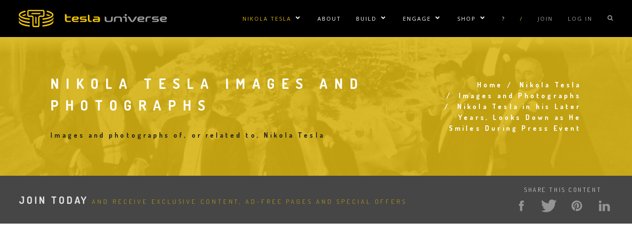

--- FILE ---
content_type: text/html; charset=UTF-8
request_url: https://teslauniverse.com/nikola-tesla/images/nikola-tesla-his-later-years-looks-down-he-smiles-during-press-event
body_size: 19475
content:
<!DOCTYPE html>
<html lang="en" dir="ltr" prefix="og: https://ogp.me/ns#">
  <head>
    <meta charset="utf-8" />
<script async src="https://www.googletagmanager.com/gtag/js?id=UA-1294292-1" type="fa5882d050a97b717044e9b1-text/javascript"></script>
<script type="fa5882d050a97b717044e9b1-text/javascript">window.dataLayer = window.dataLayer || [];function gtag(){dataLayer.push(arguments)};gtag("js", new Date());gtag("set", "developer_id.dMDhkMT", true);gtag("config", "UA-1294292-1", {"groups":"default","anonymize_ip":true,"page_placeholder":"PLACEHOLDER_page_path","allow_ad_personalization_signals":false});</script>
<link rel="canonical" href="https://teslauniverse.com/nikola-tesla/images/nikola-tesla-his-later-years-looks-down-he-smiles-during-press-event" />
<meta name="robots" content="index, follow" />
<link rel="image_src" href="https://teslauniverse.com/sites/default/files/styles/sharing_image_watermark/public/images/nikola-tesla-photo/nikola-tesla-photo-0074/nikola-tesla-photo-0074.jpg?itok=Ft1qAfku" />
<meta property="og:site_name" content="Tesla Universe" />
<meta property="og:type" content="article" />
<meta property="og:url" content="https://teslauniverse.com/nikola-tesla/images/nikola-tesla-his-later-years-looks-down-he-smiles-during-press-event" />
<meta property="og:title" content="Nikola Tesla in his Later Years, Looks Down as He Smiles During Press Event | Tesla Universe" />
<meta property="og:image" content="https://teslauniverse.com/sites/default/files/styles/sharing_image_watermark/public/images/nikola-tesla-photo/nikola-tesla-photo-0074/nikola-tesla-photo-0074.jpg?itok=Ft1qAfku" />
<meta property="og:updated_time" content="2024-01-15T06:29:57-06:00" />
<meta property="fb:app_id" content="444799640365528" />
<meta name="Generator" content="Drupal 10 (https://www.drupal.org); Commerce 3" />
<meta name="MobileOptimized" content="width" />
<meta name="HandheldFriendly" content="true" />
<meta name="viewport" content="width=device-width, initial-scale=1.0" />
<link rel="preconnect" href="https://challenges.cloudflare.com" />
<link rel="icon" href="/themes/tesla/favicon.ico" type="image/vnd.microsoft.icon" />
<link rel="prev" href="/nikola-tesla/images/illustration-wardenclyffe-tower-powering-aircraft" />
<link rel="next" href="/nikola-tesla/images/luka-filipov-legendary-serbian-hero-tesla-admired" />

    <title>Nikola Tesla in his Later Years, Looks Down as He Smiles During Press Event | Tesla Universe</title>
    <link rel="stylesheet" media="all" href="/sites/default/files/css/css_a7owLfcTSxNQWUAw4O_qabhQWvnLNCe8U5GClSwXlk8.css?delta=0&amp;language=en&amp;theme=tesla&amp;include=[base64]" />
<link rel="stylesheet" media="all" href="/sites/default/files/css/css_iuRcqLESQwLTmZLVgzXhofxaDEiToW0Iqh6xdEAhmPo.css?delta=1&amp;language=en&amp;theme=tesla&amp;include=[base64]" />
<link rel="stylesheet" media="all" href="https://fonts.googleapis.com/css?family=Open+Sans:400italic,700italic,400,300,700|Dosis:300,400,700" />

    
  </head>
  <body class="is-not-front is-not-paid-member is-not-logged-in node-type-image">
    <a href="#main-content" class="skip-to-main-content-link" visually-hidden="true" focusable="true">
      Skip to main content
    </a>
    
      <div class="dialog-off-canvas-main-canvas" data-off-canvas-main-canvas>
    





<div class="layout-container l-main">

  
<header role="banner" class="site-header">

      <div class="logo">
  <a href="/" aria-label="Return to home page">
    
<svg aria-labelledby="header-logo-image-title header-logo-image-description" role="img" width="133.4mm" height="15.356mm" version="1.1" viewBox="0 0 472.66476 54.409999" xmlns="http://www.w3.org/2000/svg" xmlns:cc="http://creativecommons.org/ns#" xmlns:dc="http://purl.org/dc/elements/1.1/" xmlns:rdf="http://www.w3.org/1999/02/22-rdf-syntax-ns#"><title id="header-logo-image-title">Tesla Universe</title><desc id="header-logo-image-description">A quest to understand the enigma of Nikola Tesla</desc>      <use xlink:href="#tesla-universe-logo"/>
    </svg>
  </a>
</div>
  
              <nav role="navigation" aria-labelledby="block-tesla-mainnavigation-menu" id="block-tesla-mainnavigation" class="main-navigation">
            <h2 class="visually-hidden" id="block-tesla-mainnavigation-menu">Main navigation</h2>

        

<button
  class="main-menu-toggle"
  aria-labeledby="Main menu toggle button"
  aria-expanded="false">
  <div class="main-menu-toggle-bars">
    <span></span>
    <span></span>
    <span></span>
  </div>
</button>


    
          <ul class="main-menu">
    
    
      
      
              <li class="hover active main-menu-item">
        <a href="/nikola-tesla" title="Learn everything you want to know about the world&#039;s greatest inventor, Nikola Tesla!" class="main-menu-link" data-drupal-link-system-path="node/6746">Nikola Tesla</a>
      
                  
          <button aria-hidden="true" class="main-menu-sub-menu-toggle">
        <span class="main-menu-sub-menu-toggle-text">Show/Hide Sublinks</span>
        <svg class="icon icon-arrow-down" aria-hidden="true">
          <use xlink:href="#icon-arrow-down"/>
        </svg>
      </button>
      <ul class="main-menu-sub-menu">
    
    
      
      
              <li class="main-menu-sub-item" aria-expanded="false">
        <a href="/nikola-tesla/articles" title="Newspaper and magazine articles written by or about Nikola Tesla." class="main-menu-sub-link" data-drupal-link-system-path="node/6752">Articles</a>
      
      
      
      </li>
    
      
      
              <li class="main-menu-sub-item" aria-expanded="false">
        <a href="/nikola-tesla/books" title="A database of all known books written by or about Nikola Tesla." class="main-menu-sub-link" data-drupal-link-system-path="node/6750">Books</a>
      
      
      
      </li>
    
      
      
              <li class="main-menu-sub-item" aria-expanded="false">
        <a href="/nikola-tesla/documents" title="A collection of Tesla-related documents including receipts, certificates, awards and papers." class="main-menu-sub-link" data-drupal-link-system-path="node/9381">Documents</a>
      
      
      
      </li>
    
      
      
              <li class="active main-menu-sub-item" aria-expanded="false">
        <a href="/nikola-tesla/images" title="Nikola Tesla image and photograph library." class="main-menu-sub-link" data-drupal-link-system-path="node/9850">Images</a>
      
      
      
      </li>
    
      
      
              <li class="main-menu-sub-item" aria-expanded="false">
        <a href="/nikola-tesla/inventions" class="main-menu-sub-link" data-drupal-link-system-path="node/16986">Inventions</a>
      
      
      
      </li>
    
      
      
              <li class="main-menu-sub-item" aria-expanded="false">
        <a href="/nikola-tesla/landmarks" title="Locations related to Nikola Tesla including offices, laboratories and museums." class="main-menu-sub-link" data-drupal-link-system-path="node/9874">Landmarks</a>
      
      
      
      </li>
    
      
      
              <li class="main-menu-sub-item" aria-expanded="false">
        <a href="/nikola-tesla/lectures" class="main-menu-sub-link" data-drupal-link-system-path="node/13104">Lectures</a>
      
      
      
      </li>
    
      
      
              <li class="main-menu-sub-item" aria-expanded="false">
        <a href="/nikola-tesla/letters" title="Letters to and from, or regarding Nikola Tesla." class="main-menu-sub-link" data-drupal-link-system-path="node/10120">Letters</a>
      
      
      
      </li>
    
      
      
              <li class="main-menu-sub-item" aria-expanded="false">
        <a href="/nikola-tesla/movies-tv" title="Movies and TV shows about or related to Nikola Tesla." class="main-menu-sub-link" data-drupal-link-system-path="node/10376">Movies and TV</a>
      
      
      
      </li>
    
      
      
              <li class="main-menu-sub-item" aria-expanded="false">
        <a href="/nikola-tesla/patents" title="A database containing all of Nikola Tesla&#039;s patents meticulously restored in a searchable index." class="main-menu-sub-link" data-drupal-link-system-path="node/6751">Patents</a>
      
      
      
      </li>
    
      
      
              <li class="main-menu-sub-item" aria-expanded="false">
        <a href="/nikola-tesla/people" class="main-menu-sub-link" data-drupal-link-system-path="node/11152">People</a>
      
      
      
      </li>
    
      
      
              <li class="main-menu-sub-item" aria-expanded="false">
        <a href="/nikola-tesla/quotes" title="Nikola Tesla was known for wisdom in a lot of different areas. This is a collection of quotes from him about various topics." class="main-menu-sub-link" data-drupal-link-system-path="node/6749">Quotes</a>
      
      
      
      </li>
    
      
      
              <li class="main-menu-sub-item" aria-expanded="false">
        <a href="/nikola-tesla/timeline/1856-birth-nikola-tesla" title="A graphical representation of important or significant dates throughout Tesla&#039;s life and beyond." class="main-menu-sub-link" data-drupal-link-system-path="taxonomy/term/264">Timeline</a>
      
      
      
      </li>
    
    </ul>

  
      
      
      </li>
    
      
      
              <li class="main-menu-item">
        <a href="/about" title="Background information about the history and purpose of Tesla Universe and its founder, Cameron Prince." class="main-menu-link">About</a>
      
      
      
      </li>
    
      
      
              <li class="hover main-menu-item">
        <a href="/build" title="High voltage builder resources." class="main-menu-link" data-drupal-link-system-path="node/6747">Build</a>
      
                  
          <button aria-hidden="true" class="main-menu-sub-menu-toggle">
        <span class="main-menu-sub-menu-toggle-text">Show/Hide Sublinks</span>
        <svg class="icon icon-arrow-down" aria-hidden="true">
          <use xlink:href="#icon-arrow-down"/>
        </svg>
      </button>
      <ul class="main-menu-sub-menu">
    
    
      
      
              <li class="main-menu-sub-item" aria-expanded="false">
        <a href="/nikola-tesla/people?person_type=1237&amp;sort_by=random_seed&amp;sort_order=ASC&amp;terms=" class="main-menu-sub-link" data-drupal-link-query="{&quot;person_type&quot;:&quot;1237&quot;,&quot;sort_by&quot;:&quot;random_seed&quot;,&quot;sort_order&quot;:&quot;ASC&quot;,&quot;terms&quot;:&quot;&quot;}" data-drupal-link-system-path="node/11152">Directory</a>
      
      
      
      </li>
    
      
      
              <li class="main-menu-sub-item" aria-expanded="false">
        <a href="/build/galleries" title="Teslathon, Tesla coil and high-voltage builder photos." class="main-menu-sub-link" data-drupal-link-system-path="node/6756">Galleries</a>
      
      
      
      </li>
    
      
      
              <li class="main-menu-sub-item" aria-expanded="false">
        <a href="/build/plans" title="A database of Tesla coil and high-voltage plans." class="main-menu-sub-link" data-drupal-link-system-path="node/9268">Plans</a>
      
      
      
      </li>
    
      
      
              <li class="main-menu-sub-item" aria-expanded="false">
        <a href="/build/tcba-newsletter" title="A 78-issue newsletter devoted to the construction, operation and theoretical analysis of the Tesla coil." class="main-menu-sub-link" data-drupal-link-system-path="node/6754">TCBA Newsletter</a>
      
      
      
      </li>
    
      
      
              <li class="main-menu-sub-item" aria-expanded="false">
        <a href="/build/vintage-catalogs" class="main-menu-sub-link" data-drupal-link-system-path="node/20835">Vintage Catalogs</a>
      
      
      
      </li>
    
    </ul>

  
      
      
      </li>
    
      
      
              <li class="hover main-menu-item">
        <a href="/engage" title="Tesla coil and high voltage performances." class="main-menu-link" data-drupal-link-system-path="node/9356">Engage</a>
      
                  
          <button aria-hidden="true" class="main-menu-sub-menu-toggle">
        <span class="main-menu-sub-menu-toggle-text">Show/Hide Sublinks</span>
        <svg class="icon icon-arrow-down" aria-hidden="true">
          <use xlink:href="#icon-arrow-down"/>
        </svg>
      </button>
      <ul class="main-menu-sub-menu">
    
    
      
      
              <li class="main-menu-sub-item" aria-expanded="false">
        <a href="/engage/tesla-coil-rentals" title="Tesla Universe provides standard and musical Tesla coils of all sizes." class="main-menu-sub-link" data-drupal-link-system-path="node/9602">Tesla Coil Rentals</a>
      
      
      
      </li>
    
      
      
              <li class="main-menu-sub-item" aria-expanded="false">
        <a href="/engage/tesla-gun" title="One of the most unique Tesla coil designs is the Tesla gun providing portable lightning on demand." class="main-menu-sub-link" data-drupal-link-system-path="node/9595">Tesla Gun</a>
      
      
      
      </li>
    
      
      
              <li class="main-menu-sub-item" aria-expanded="false">
        <a href="/engage/faraday-suit-rentals" title="Tesla Universe provides performances in Faraday suits featuring Lightning directed by our fingertips." class="main-menu-sub-link" data-drupal-link-system-path="node/9603">Faraday Suit Rentals</a>
      
      
      
      </li>
    
      
      
              <li class="main-menu-sub-item" aria-expanded="false">
        <a href="/engage/tesla-coil-repair" title="Repair and maintenance services for Tesla coils of all types and sizes." class="main-menu-sub-link" data-drupal-link-system-path="node/10133">Tesla Coil Repair</a>
      
      
      
      </li>
    
    </ul>

  
      
      
      </li>
    
      
      
              <li class="hover main-menu-item">
        <a href="/shop" title="Nikola Tesla shirts, caps, accessories, posters and more." class="main-menu-link" data-drupal-link-system-path="node/9879">Shop</a>
      
                  
          <button aria-hidden="true" class="main-menu-sub-menu-toggle">
        <span class="main-menu-sub-menu-toggle-text">Show/Hide Sublinks</span>
        <svg class="icon icon-arrow-down" aria-hidden="true">
          <use xlink:href="#icon-arrow-down"/>
        </svg>
      </button>
      <ul class="main-menu-sub-menu">
    
    
      
      
              <li class="main-menu-sub-item" aria-expanded="false">
        <a href="/shop/nikola-tesla-shirts" class="main-menu-sub-link" data-drupal-link-system-path="node/11">Tesla Shirts</a>
      
      
      
      </li>
    
      
      
              <li class="main-menu-sub-item" aria-expanded="false">
        <a href="/shop/nikola-tesla-accessories" class="main-menu-sub-link" data-drupal-link-system-path="node/9881">Tesla Accessories</a>
      
      
      
      </li>
    
      
      
              <li class="main-menu-sub-item" aria-expanded="false">
        <a href="/shop/nikola-tesla-posters" class="main-menu-sub-link" data-drupal-link-system-path="node/23">Tesla Posters</a>
      
      
      
      </li>
    
      
      
              <li class="main-menu-sub-item" aria-expanded="false">
        <a href="/shop/nikola-tesla-caps" class="main-menu-sub-link" data-drupal-link-system-path="node/24">Tesla Caps</a>
      
      
      
      </li>
    
    </ul>

  
      
      
      </li>
    
      
      
              <li class="main-menu-item">
        <a href="/contact" class="main-menu-link" data-drupal-link-system-path="node/10134">?</a>
      
      
      
      </li>
    
      
      
              <li class="main-menu-item">
        <span class="divider main-menu-link">/</span>
      
      
      
      </li>
    
      
      
              <li class="main-menu-item">
        <a href="/join" class="subdued main-menu-link" title="Join Tesla Universe today!">Join</a>
      
      
      
      </li>
    
      
      
              <li class="main-menu-item">
        <a href="/user/login" class="subdued main-menu-link" title="Log in to your Tesla Universe account">Log in</a>
      
      
      
      </li>
    
      
                    
              <li class="search click main-menu-item">
        <a href="/search" class="subdued block main-menu-link" title="Search Tesla Universe">  <svg aria-labelledby="" version="1.1" xmlns="http://www.w3.org/2000/svg" width="30" height="32" viewBox="0 0 30 32"><path d="M20.576 14.848q0-3.296-2.336-5.632t-5.664-2.368-5.664 2.368-2.336 5.632 2.336 5.664 5.664 2.336 5.664-2.336 2.336-5.664zM29.728 29.728q0 0.928-0.704 1.6t-1.6 0.672q-0.96 0-1.6-0.672l-6.112-6.112q-3.2 2.208-7.136 2.208-2.56 0-4.896-0.992t-4-2.688-2.688-4-0.992-4.896 0.992-4.864 2.688-4.032 4-2.688 4.896-0.992 4.896 0.992 4 2.688 2.688 4.032 0.992 4.864q0 3.936-2.208 7.136l6.112 6.112q0.672 0.672 0.672 1.632z"></path></svg>

</a>
      
      
              
        <ul class="main-menu-sub-menu block" aria-hidden="true">
                      <li class="main-menu-sub-item">

  
<div class="views-exposed-form search-block" data-drupal-selector="views-exposed-form-search-page" id="block-search-block-nav">
  
    
      <form action="/search" method="get" id="views-exposed-form-search-page" accept-charset="UTF-8">
  <div class="js-form-item form-item js-form-type-textfield form-item-term js-form-item-term form-no-label">
        <input type="search" aria-label="Search" placeholder="Enter your search term" data-drupal-selector="edit-term" id="edit-term" name="term" value="" size="30" maxlength="128" class="form-text" />

        </div>
<input type="hidden" name="type" value="All" />



  <div data-drupal-selector="edit-actions" class="form-actions js-form-wrapper form-wrapper" id="edit-actions">


<button data-drupal-selector="edit-submit-search" type="submit" id="edit-submit-search" class="button js-form-submit form-submit btn-icon btn-icon-search">  <svg aria-labelledby="" version="1.1" xmlns="http://www.w3.org/2000/svg" width="30" height="32" viewBox="0 0 30 32"><path d="M20.576 14.848q0-3.296-2.336-5.632t-5.664-2.368-5.664 2.368-2.336 5.632 2.336 5.664 5.664 2.336 5.664-2.336 2.336-5.664zM29.728 29.728q0 0.928-0.704 1.6t-1.6 0.672q-0.96 0-1.6-0.672l-6.112-6.112q-3.2 2.208-7.136 2.208-2.56 0-4.896-0.992t-4-2.688-2.688-4-0.992-4.896 0.992-4.864 2.688-4.032 4-2.688 4.896-0.992 4.896 0.992 4 2.688 2.688 4.032 0.992 4.864q0 3.936-2.208 7.136l6.112 6.112q0.672 0.672 0.672 1.632z"></path></svg>
</button>
</div>


</form>

  </div>
</li>
                  </ul>
      
      </li>
    
    </ul>

  


  </nav>


      
</header>

  <main role="main">
    <a id="main-content" tabindex="-1"></a>      <div data-drupal-messages-fallback class="hidden"></div>


        






<article class="node node--type-image node--view-mode-full nid-22481">

  
  

  
    <div class="layout layout--onecol">
    <div  class="layout__region layout__region--content">
      <div>
  
  
      


  
<div class="hero color-gold">
  <div class="background">
    <div class="large theme-image">
  
  

            <div class="field-media-image">    <img srcset="/sites/default/files/styles/default_extra_small/public/theme-images/hero-images.jpg?itok=0Hk0iM8Z 480w, /sites/default/files/styles/default_small/public/theme-images/hero-images.jpg?itok=nXIGqrFi 640w, /sites/default/files/styles/default_medium/public/theme-images/hero-images.jpg?itok=VDAxRVRO 800w, /sites/default/files/styles/default_large/public/theme-images/hero-images.jpg?itok=hIB8-VKV 1024w, /sites/default/files/styles/default_extra_large/public/theme-images/hero-images.jpg?itok=vaECt2og 1600w" sizes="100vw" width="1600" height="600" src="/sites/default/files/styles/default_extra_large/public/theme-images/hero-images.jpg?itok=vaECt2og" alt="Tesla at a banquet" loading="lazy" />


</div>
      
</div>

  </div>
  <div class="grid">
    <div class="title">
      <h2>Nikola Tesla Images and Photographs</h2>
      <div class="field-short-description">Images and photographs of, or related to, Nikola Tesla</div>
    </div>
    <div class="crumb"></div>
  </div>
</div>

  </div>


  
<div class="join-block">
  <div class="wrapper">
    <div class="grid">
                        <div class="message">
  
</div>
<div class="share-links">
  
</div>

                  </div>
  </div>
</div>


<div>
  
    
      <div class="google-ad post-join">
  <script async src="//pagead2.googlesyndication.com/pagead/js/adsbygoogle.js" type="fa5882d050a97b717044e9b1-text/javascript"></script><ins class="adsbygoogle" style="display:block; min-height: 300px;" data-ad-client="ca-pub-4263760080514542" data-ad-slot="2048167393" data-ad-format="auto" data-full-width-responsive="true"></ins><script type="fa5882d050a97b717044e9b1-text/javascript">(adsbygoogle = window.adsbygoogle || []).push({});</script>
</div>

  </div>

    </div>
  </div>
  <div class="layout layout--fifty-fifty">
          <div  class="layout__region layout__region--first">
        <div>
  
    
                  <div class="field-image"><a href="https://teslauniverse.com/sites/default/files/styles/default_extra_large/public/images/nikola-tesla-photo/nikola-tesla-photo-0074/nikola-tesla-photo-0074.jpg?itok=AzOedofX" class="colorbox"><article>
  
                  <div class="field-image">    <img srcset="/sites/default/files/styles/default_extra_small/public/images/nikola-tesla-photo/nikola-tesla-photo-0074/nikola-tesla-photo-0074.jpg?itok=OjNezmnK 480w, /sites/default/files/styles/default_small/public/images/nikola-tesla-photo/nikola-tesla-photo-0074/nikola-tesla-photo-0074.jpg?itok=ZX02-WyA 640w, /sites/default/files/styles/default_medium/public/images/nikola-tesla-photo/nikola-tesla-photo-0074/nikola-tesla-photo-0074.jpg?itok=5huQLVfy 796w" sizes="(min-width:768px) 50vw, 100vw" width="796" height="1200" src="/sites/default/files/styles/default_medium/public/images/nikola-tesla-photo/nikola-tesla-photo-0074/nikola-tesla-photo-0074.jpg?itok=5huQLVfy" alt="Nikola Tesla in his Later Years, Looks Down as He Smiles During Press Event" loading="lazy" />


</div>
      
  </article>
</a></div>
      
  </div>
<div>
  
    
      
  </div>

      </div>
    
          <div  class="layout__region layout__region--second">
        <div>
  
    
        
            <div class="title field-display-title"><h1>Nikola Tesla in his Later Years, Looks Down as He Smiles During Press Event</h1></div>
      
  </div>
<div>
  
    
      
  </div>
<div>
  
    
      


  <div class="header-field"><h3>Related content</h3><ul><li><a href="/nikola-tesla/articles/space-signal-60-years-early" hreflang="en">Space Signal 60 Years Early</a></li></ul></div>

  </div>
<div>
  
    
      


  <div class="header-field"><h3>Related images</h3><ul class="thumbnail-grid"><li>


<article class="node node--type-image node--view-mode-thumbnail">

  
  

    <a href="/nikola-tesla/images/tesla-his-new-york-office-1916-demonstrating-electrical-apparatus">      <img loading="lazy" src="/sites/default/files/styles/thumbnail_frontend/public/images/nikola-tesla-photo/nikola-tesla-photo-0003/nikola-tesla-photo-0003.jpg?itok=CYoiDpDM" width="120" height="120" alt="Tesla in his New York office in 1916, demonstrating an electrical apparatus" title="Tesla in his New York office in 1916, demonstrating an electrical apparatus" />




</a>


</article>
</li><li>


<article class="node node--type-image node--view-mode-thumbnail">

  
  

    <a href="/nikola-tesla/images/rarely-seen-portrait-nikola-tesla">      <img loading="lazy" src="/sites/default/files/styles/thumbnail_frontend/public/images/nikola-tesla-photo/nikola-tesla-photo-0056/nikola-tesla-photo-0056.jpg?itok=qLL4_jJC" width="120" height="120" alt="A rarely seen portrait of Nikola Tesla" title="A rarely seen portrait of Nikola Tesla" />




</a>


</article>
</li><li>


<article class="node node--type-image node--view-mode-thumbnail">

  
  

    <a href="/nikola-tesla/images/portrait-electrical-genius-nikola-tesla">      <img loading="lazy" src="/sites/default/files/styles/thumbnail_frontend/public/images/nikola-tesla-photo/nikola-tesla-photo-0022/nikola-tesla-photo-0022.jpg?itok=B63357kL" width="120" height="120" alt="Portrait of electrical genius, Nikola Tesla, at the height of his fame" />




</a>


</article>
</li><li>


<article class="node node--type-image node--view-mode-thumbnail">

  
  

    <a href="/nikola-tesla/images/mark-twain-participating-experiment-tesla-watches-behind">      <img loading="lazy" src="/sites/default/files/styles/thumbnail_frontend/public/images/nikola-tesla-photo/nikola-tesla-photo-0020/nikola-tesla-photo-0020.jpg?itok=jB6CZ6Ef" width="120" height="120" alt="Mark Twain participating with experiment as Tesla watches from behind" title="Mark Twain participating with experiment as Tesla watches from behind" />




</a>


</article>
</li><li>


<article class="node node--type-image node--view-mode-thumbnail">

  
  

    <a href="/nikola-tesla/images/nikola-tesla-experimenting-currents-high-potential-and-high-frequency">      <img loading="lazy" src="/sites/default/files/styles/thumbnail_frontend/public/images/nikola-tesla-photo/nikola-tesla-photo-0029/nikola-tesla-photo-0029.jpg?itok=YfTza7bf" width="120" height="120" alt="Nikola Tesla experimenting with currents of high potential and high frequency" title="Nikola Tesla experimenting with currents of high potential and high frequency" />




</a>


</article>
</li><li>


<article class="node node--type-image node--view-mode-thumbnail">

  
  

    <a href="/nikola-tesla/images/tesla-holding-gas-filled-phosphor-coated-wireless-light-bulb">      <img loading="lazy" src="/sites/default/files/styles/thumbnail_frontend/public/images/nikola-tesla-photo/nikola-tesla-photo-0016/nikola-tesla-photo-0016.jpg?itok=7dzpjSSg" width="120" height="120" alt="Nikola Tesla posing with an early fluorescent lamp he developed" title="Nikola Tesla posing with an early fluorescent lamp he developed" />




</a>


</article>
</li><li>


<article class="node node--type-image node--view-mode-thumbnail">

  
  

    <a href="/nikola-tesla/images/tesla-1910-banquet-honoring-mr-henry-clews">      <img loading="lazy" src="/sites/default/files/styles/thumbnail_frontend/public/images/nikola-tesla-photo/nikola-tesla-photo-0042/nikola-tesla-photo-0042.jpg?itok=WaBCMZVA" width="120" height="120" alt="Tesla at a 1910 banquet honoring Mr. Henry Clews" title="Tesla at a 1910 banquet honoring Mr. Henry Clews" />




</a>


</article>
</li><li>


<article class="node node--type-image node--view-mode-thumbnail">

  
  

    <a href="/nikola-tesla/images/nikola-tesla-age-29">      <img loading="lazy" src="/sites/default/files/styles/thumbnail_frontend/public/images/nikola-tesla-photo/nikola-tesla-photo-0023/nikola-tesla-photo-0023.jpg?itok=E-NwCVez" width="120" height="120" alt="Portrait of Nikola Tesla at age 29, taken in 1884" title="Portrait of Nikola Tesla at age 29, taken in 1884" />




</a>


</article>
</li><li>


<article class="node node--type-image node--view-mode-thumbnail">

  
  

    <a href="/nikola-tesla/images/candid-photo-tesla-taken-press-conference-hotel-new-yorker-july-10-1935">      <img loading="lazy" src="/sites/default/files/styles/thumbnail_frontend/public/images/nikola-tesla-photo/nikola-tesla-photo-0051/nikola-tesla-photo-0051.jpg?itok=ugy1y0gS" width="120" height="120" alt="Candid photo of Tesla taken at a press conference at the Hotel New Yorker July 10, 1935" title="Candid photo of Tesla taken at a press conference at the Hotel New Yorker July 10, 1935" />




</a>


</article>
</li><li>


<article class="node node--type-image node--view-mode-thumbnail">

  
  

    <a href="/nikola-tesla/images/publicity-photo-tesla-his-annual-birthday-press-event">      <img loading="lazy" src="/sites/default/files/styles/thumbnail_frontend/public/images/nikola-tesla-photo/nikola-tesla-photo-0034/nikola-tesla-photo-0034.jpg?itok=LDHtuKLY" width="120" height="120" alt="Publicity photo of Nikola Tesla from his annual birthday press event" title="Publicity photo of Nikola Tesla from his annual birthday press event" />




</a>


</article>
</li><li>


<article class="node node--type-image node--view-mode-thumbnail">

  
  

    <a href="/nikola-tesla/images/mark-twain-and-joseph-jo-jefferson-teslas-south-fifth-avenue-laboratory-1894">      <img loading="lazy" src="/sites/default/files/styles/thumbnail_frontend/public/images/nikola-tesla-photo/nikola-tesla-photo-0049/nikola-tesla-photo-0049.jpg?itok=WDp8EwhA" width="120" height="120" alt="Mark Twain and Joseph (“Jo”) Jefferson in Tesla&#039;s South Fifth Avenue laboratory, 1894" />




</a>


</article>
</li><li>


<article class="node node--type-image node--view-mode-thumbnail">

  
  

    <a href="/nikola-tesla/images/tesla-1916-pointing-discharge-photograph-taken-colorado-springs-1899">      <img loading="lazy" src="/sites/default/files/styles/thumbnail_frontend/public/images/nikola-tesla-photo/nikola-tesla-photo-0040/nikola-tesla-photo-0040.jpg?itok=ecvFowYL" width="120" height="120" alt="Nikola Tesla pointing to a photograph of his Colorado Springs Experimental Station" title="Nikola Tesla pointing to a photograph of his Colorado Springs Experimental Station" />




</a>


</article>
</li><li>


<article class="node node--type-image node--view-mode-thumbnail">

  
  

    <a href="/nikola-tesla/images/nikola-tesla-attending-banquet">      <img loading="lazy" src="/sites/default/files/styles/thumbnail_frontend/public/images/nikola-tesla-photo/nikola-tesla-photo-0069/nikola-tesla-photo-0069.jpg?itok=ASY95dek" width="120" height="120" alt="Nikola Tesla attending a banquet" />




</a>


</article>
</li><li>


<article class="node node--type-image node--view-mode-thumbnail">

  
  

    <a href="/nikola-tesla/images/john-t-morris-and-victor-beam-pose-tesla-and-his-alternator">      <img loading="lazy" src="/sites/default/files/styles/thumbnail_frontend/public/images/nikola-tesla-photo/nikola-tesla-photo-0048/nikola-tesla-photo-0048.jpg?itok=jQ-1TlHr" width="120" height="120" alt="John T. Morris and Victor Beam pose with Nikola Tesla and his alternator" title="John T. Morris and Victor Beam pose with Nikola Tesla and his alternator" />




</a>


</article>
</li><li>


<article class="node node--type-image node--view-mode-thumbnail">

  
  

    <a href="/nikola-tesla/images/tesla-holds-highly-evacuated-gas-filled-tube-powered-one-his-high-frequency">      <img loading="lazy" src="/sites/default/files/styles/thumbnail_frontend/public/images/nikola-tesla-photo/nikola-tesla-photo-0014/nikola-tesla-photo-0014.jpg?itok=OD7akKsp" width="120" height="120" alt="Tesla holds a highly evacuated, gas-filled tube, powered by one of his high-frequency oscillators" />




</a>


</article>
</li><li>


<article class="node node--type-image node--view-mode-thumbnail">

  
  

    <a href="/nikola-tesla/images/nikola-tesla-seen-his-new-york-city-office-1916">      <img loading="lazy" src="/sites/default/files/styles/thumbnail_frontend/public/images/nikola-tesla-photo/nikola-tesla-photo-0007/nikola-tesla-photo-0007.jpg?itok=7k7YNkjn" width="120" height="120" alt="Nikola Tesla in his office in 1916, demonstrating an electrical apparatus" />




</a>


</article>
</li></ul></div>

  </div>

      </div>
      </div>
  <div class="layout layout--onecol">
    <div  class="layout__region layout__region--content">
      <div>
  
    
      
<nav class="pager" role="navigation" aria-labelledby="pagination-heading">
  <h4 id="pagination-heading" class="visually-hidden">Pagination</h4>
      <h4 class="message">Enjoy other images</h4>
    <ul class="pager__items">

          <li class="pager__item pager__item--first">
        <a href="/nikola-tesla/images/oldest-known-photo-1933-teslas-birthplace-smiljan-croatia">First</a>
        <span class="visually-hidden">First item</span>
      </li>
    
          <li class="pager__item pager__item--previous">
        <a href="/nikola-tesla/images/illustration-wardenclyffe-tower-powering-aircraft">Previous</a>
        <span class="visually-hidden">Previous item</span>
      </li>
    
    
          <li class="pager__item pager__item--next">
        <a href="/nikola-tesla/images/luka-filipov-legendary-serbian-hero-tesla-admired">Next</a>
        <span class="visually-hidden">Next item</span>
      </li>
    
          <li class="pager__item pager__item--last">
        <a href="/nikola-tesla/images/reproduction-tesla-portrait-princess-lwoff-parlaghy">Last</a>
        <span class="visually-hidden">Last item</span>
      </li>
    
  </ul>
</nav>

  </div>

    </div>
  </div>
  <div class="layout layout--fifty-fifty">
          <div  class="layout__region layout__region--first">
        <div>
  
    
      

<div class="rich-text page">
      <div class="field-body"><div class="tex2jax_process">  <div data-embed-button="product" data-entity-embed-display="entity_reference:flexible_entity_reference_entity_view" data-entity-embed-display-settings="{&quot;view_mode&quot;:&quot;promotion&quot;,&quot;link&quot;:&quot;&quot;}" data-entity-type="commerce_product" data-entity-uuid="1d36bdfc-9456-4aa3-a36f-0b4d1b0ac5aa" data-langcode="en" class="embedded-entity">

<article class="product">
              <div class="title"><h2>Nikola Tesla Colorado Springs Poster</h2></div>
      
        <div class="product--variation-field--variation_field_images__17 field-images">
              <div><article>
  
                  <div class="field-commerce-image">  <img loading="lazy" src="/sites/default/files/styles/square_medium/public/commerce/mockup-91bda841.jpg?itok=4p4qZ50d" width="800" height="800" alt="Nikola Tesla Colorado Springs Poster - 18×24">


</div>
      
  </article>
</div>
          </div>
  
              <div class="product--variation-field--variation_price__17 price">$23.00</div>
      <span class="product--variation-field--variation__layout_builder__17"></span>
      <div class="variations">
              <div><div id="commerce-product-add-to-cart-form--2"><form class="commerce-order-item-add-to-cart-form-commerce-product-17 commerce-order-item-add-to-cart-form" data-drupal-selector="commerce-order-item-add-to-cart-form-commerce-product-17" action="/nikola-tesla/images/nikola-tesla-his-later-years-looks-down-he-smiles-during-press-event" method="post" id="commerce-order-item-add-to-cart-form-commerce-product-17" accept-charset="UTF-8">
  


  <div class="field--type-entity-reference field--name-purchased-entity field--widget-commerce-product-variation-attributes js-form-wrapper form-wrapper" data-drupal-selector="edit-purchased-entity-wrapper" id="edit-purchased-entity-wrapper--2">      


  <div class="attribute-widgets js-form-wrapper form-wrapper" data-drupal-selector="edit-purchased-entity-0-attributes" id="edit-purchased-entity-0-attributes--2"><div class="js-form-item form-item js-form-type-select form-item-purchased-entity-0-attributes-attribute-size js-form-item-purchased-entity-0-attributes-attribute-size">
      <label for="edit-purchased-entity-0-attributes-attribute-size--2" class="js-form-required form-required">Size</label>
        <select data-drupal-selector="edit-purchased-entity-0-attributes-attribute-size" data-disable-refocus="true" id="edit-purchased-entity-0-attributes-attribute-size--2" name="purchased_entity[0][attributes][attribute_size]" class="form-select required" required="required" aria-required="true"><option value="57" selected="selected" data-label="18″×24″">18″×24″</option><option value="45" data-label="24″×36″">24″×36″</option><option value="50" data-label="12″×12″">12″×12″</option><option value="51" data-label="12″×16″">12″×16″</option><option value="52" data-label="14″×14″">14″×14″</option><option value="53" data-label="12″×18″">12″×18″</option><option value="54" data-label="16″×16″">16″×16″</option><option value="55" data-label="16″×20″">16″×20″</option><option value="56" data-label="18″×18″">18″×18″</option><option value="46" data-label="8″×10″">8″×10″</option><option value="49" data-label="10″×10″">10″×10″</option></select>
        </div>
</div>

  </div>
<input autocomplete="off" data-drupal-selector="form-bw1krbov2r8e7noltcfmckgljdwml4koru0arve25tw" type="hidden" name="form_build_id" value="form-bW1krbov2R8E7nOltcfmCKgLJdwmL4KOru0ARVe25Tw" />
<input data-drupal-selector="edit-commerce-order-item-add-to-cart-form-commerce-product-17" type="hidden" name="form_id" value="commerce_order_item_add_to_cart_form_commerce_product_17" />



  <div data-drupal-selector="edit-actions" class="form-actions js-form-wrapper form-wrapper" id="edit-actions--5">


<input class="button--add-to-cart button button--primary js-form-submit form-submit btn btn-gold" data-drupal-selector="edit-submit" type="submit" id="edit-submit--3" name="op" value="Add to cart" />
</div>

</form>
</div></div>
          </div>
  </article>
</div>
</div></div>
  </div>

  </div>

      </div>
    
          <div  class="layout__region layout__region--second">
        <div>
  
    
      

<div class="rich-text page">
      <div class="field-body"><div class="tex2jax_process">  <div data-embed-button="product" data-entity-embed-display="entity_reference:flexible_entity_reference_entity_view" data-entity-embed-display-settings="{&quot;view_mode&quot;:&quot;promotion&quot;,&quot;link&quot;:&quot;&quot;}" data-entity-type="commerce_product" data-entity-uuid="c2396660-b338-46c4-b7e5-4cc2d5dbf9ff" data-langcode="en" class="embedded-entity">

<article class="product">
              <div class="title"><h2>Nikola Tesla - Engineer, Physicist, Futurist - T-Shirt</h2></div>
      
        <div class="product--variation-field--variation_field_images__20 field-images">
              <div><article>
  
                  <div class="field-commerce-image">  <img loading="lazy" src="/sites/default/files/styles/square_medium/public/commerce/mockup-456279b4_3.png?itok=ICtMxLQA" width="800" height="800" alt="Nikola Tesla - Engineer, Physicist, Futurist - T-Shirt - Black / L">


</div>
      
  </article>
</div>
          </div>
  
              <div class="product--variation-field--variation_price__20 price">$25.00</div>
      <span class="product--variation-field--variation__layout_builder__20"></span>
      <div class="variations">
              <div><div id="commerce-product-add-to-cart-form"><form class="commerce-order-item-add-to-cart-form-commerce-product-20 commerce-order-item-add-to-cart-form" data-drupal-selector="commerce-order-item-add-to-cart-form-commerce-product-20" action="/nikola-tesla/images/nikola-tesla-his-later-years-looks-down-he-smiles-during-press-event" method="post" id="commerce-order-item-add-to-cart-form-commerce-product-20" accept-charset="UTF-8">
  


  <div class="field--type-entity-reference field--name-purchased-entity field--widget-commerce-product-variation-attributes js-form-wrapper form-wrapper" data-drupal-selector="edit-purchased-entity-wrapper" id="edit-purchased-entity-wrapper">      


  <div class="attribute-widgets js-form-wrapper form-wrapper" data-drupal-selector="edit-purchased-entity-0-attributes" id="edit-purchased-entity-0-attributes"><fieldset data-drupal-selector="edit-purchased-entity-0-attributes-attribute-color" class="product--rendered-attribute fieldgroup form-composite required js-form-item form-item js-form-wrapper form-wrapper" id="edit-purchased-entity-0-attributes-attribute-color--wrapper" required="required" aria-required="true">
      <legend>
    <span class="fieldset-legend js-form-required form-required">Color</span>
  </legend>
  <div class="fieldset-wrapper">
                <div id="edit-purchased-entity-0-attributes-attribute-color"><div class="js-form-item form-item js-form-type-radio form-item-purchased-entity-0-attributes-attribute-color js-form-item-purchased-entity-0-attributes-attribute-color">
        <input data-drupal-selector="edit-purchased-entity-0-attributes-attribute-color-23" class="product--rendered-attribute__selected form-radio" data-disable-refocus="true" type="radio" id="edit-purchased-entity-0-attributes-attribute-color-23" name="purchased_entity[0][attributes][attribute_color]" value="23" checked="checked" />

        <label for="edit-purchased-entity-0-attributes-attribute-color-23" class="option"><div>            <div class="field-html-color-code">
<div   class="color_field__swatch color_field__swatch--square" style="background-color: rgb(0,0,0); width: 50px; height: 50px;"></div>
</div>
      </div>
</label>
      </div>
<div class="js-form-item form-item js-form-type-radio form-item-purchased-entity-0-attributes-attribute-color js-form-item-purchased-entity-0-attributes-attribute-color">
        <input data-drupal-selector="edit-purchased-entity-0-attributes-attribute-color-28" data-disable-refocus="true" type="radio" id="edit-purchased-entity-0-attributes-attribute-color-28" name="purchased_entity[0][attributes][attribute_color]" value="28" class="form-radio" />

        <label for="edit-purchased-entity-0-attributes-attribute-color-28" class="option"><div>            <div class="field-html-color-code">
<div   class="color_field__swatch color_field__swatch--square" style="background-color: rgb(255,255,255); width: 50px; height: 50px;"></div>
</div>
      </div>
</label>
      </div>
<div class="js-form-item form-item js-form-type-radio form-item-purchased-entity-0-attributes-attribute-color js-form-item-purchased-entity-0-attributes-attribute-color">
        <input data-drupal-selector="edit-purchased-entity-0-attributes-attribute-color-24" data-disable-refocus="true" type="radio" id="edit-purchased-entity-0-attributes-attribute-color-24" name="purchased_entity[0][attributes][attribute_color]" value="24" class="form-radio" />

        <label for="edit-purchased-entity-0-attributes-attribute-color-24" class="option"><div>            <div class="field-html-color-code">
<div   class="color_field__swatch color_field__swatch--square" style="background-color: rgb(54,46,45); width: 50px; height: 50px;"></div>
</div>
      </div>
</label>
      </div>
<div class="js-form-item form-item js-form-type-radio form-item-purchased-entity-0-attributes-attribute-color js-form-item-purchased-entity-0-attributes-attribute-color">
        <input data-drupal-selector="edit-purchased-entity-0-attributes-attribute-color-26" data-disable-refocus="true" type="radio" id="edit-purchased-entity-0-attributes-attribute-color-26" name="purchased_entity[0][attributes][attribute_color]" value="26" class="form-radio" />

        <label for="edit-purchased-entity-0-attributes-attribute-color-26" class="option"><div>            <div class="field-html-color-code">
<div   class="color_field__swatch color_field__swatch--square" style="background-color: rgb(53,53,62); width: 50px; height: 50px;"></div>
</div>
      </div>
</label>
      </div>
<div class="js-form-item form-item js-form-type-radio form-item-purchased-entity-0-attributes-attribute-color js-form-item-purchased-entity-0-attributes-attribute-color">
        <input data-drupal-selector="edit-purchased-entity-0-attributes-attribute-color-22" data-disable-refocus="true" type="radio" id="edit-purchased-entity-0-attributes-attribute-color-22" name="purchased_entity[0][attributes][attribute_color]" value="22" class="form-radio" />

        <label for="edit-purchased-entity-0-attributes-attribute-color-22" class="option"><div>            <div class="field-html-color-code">
<div   class="color_field__swatch color_field__swatch--square" style="background-color: rgb(80,84,86); width: 50px; height: 50px;"></div>
</div>
      </div>
</label>
      </div>
<div class="js-form-item form-item js-form-type-radio form-item-purchased-entity-0-attributes-attribute-color js-form-item-purchased-entity-0-attributes-attribute-color">
        <input data-drupal-selector="edit-purchased-entity-0-attributes-attribute-color-27" data-disable-refocus="true" type="radio" id="edit-purchased-entity-0-attributes-attribute-color-27" name="purchased_entity[0][attributes][attribute_color]" value="27" class="form-radio" />

        <label for="edit-purchased-entity-0-attributes-attribute-color-27" class="option"><div>            <div class="field-html-color-code">
<div   class="color_field__swatch color_field__swatch--square" style="background-color: rgb(81,100,122); width: 50px; height: 50px;"></div>
</div>
      </div>
</label>
      </div>
</div>

          </div>
</fieldset>
<div class="js-form-item form-item js-form-type-select form-item-purchased-entity-0-attributes-attribute-size js-form-item-purchased-entity-0-attributes-attribute-size">
      <label for="edit-purchased-entity-0-attributes-attribute-size" class="js-form-required form-required">Size</label>
        <select data-drupal-selector="edit-purchased-entity-0-attributes-attribute-size" data-disable-refocus="true" id="edit-purchased-entity-0-attributes-attribute-size" name="purchased_entity[0][attributes][attribute_size]" class="form-select required" required="required" aria-required="true"><option value="17" selected="selected" data-label="L">L</option><option value="18" data-label="M">M</option><option value="20" data-label="XL">XL</option><option value="19" data-label="S">S</option><option value="21" data-label="XS">XS</option><option value="13" data-label="2XL">2XL</option><option value="14" data-label="3XL">3XL</option><option value="15" data-label="4XL">4XL</option></select>
        </div>
</div>

  </div>
<input autocomplete="off" data-drupal-selector="form-snwtyfluvgondcgolpcmgvbgn2vk0b-iizdql-rn8" type="hidden" name="form_build_id" value="form-snWTYflUvGondCgolpCmgvbGN2vK0b-__iIZDql-rN8" />
<input data-drupal-selector="edit-commerce-order-item-add-to-cart-form-commerce-product-20" type="hidden" name="form_id" value="commerce_order_item_add_to_cart_form_commerce_product_20" />



  <div data-drupal-selector="edit-actions" class="form-actions js-form-wrapper form-wrapper" id="edit-actions--4">


<input class="button--add-to-cart button button--primary js-form-submit form-submit btn btn-gold" data-drupal-selector="edit-submit" type="submit" id="edit-submit--2" name="op" value="Add to cart" />
</div>

</form>
</div></div>
          </div>
  </article>
</div>
</div></div>
  </div>

  </div>

      </div>
      </div>
  <div class="layout layout--onecol">
    <div  class="layout__region layout__region--content">
      

<div>
  
    
      <div class="google-ad post-view">
  <script async src="//pagead2.googlesyndication.com/pagead/js/adsbygoogle.js" type="fa5882d050a97b717044e9b1-text/javascript"></script><ins class="adsbygoogle" style="display:block; min-height: 300px;" data-ad-client="ca-pub-4263760080514542" data-ad-slot="2048167393" data-ad-format="auto" data-full-width-responsive="true"></ins><script type="fa5882d050a97b717044e9b1-text/javascript">(adsbygoogle = window.adsbygoogle || []).push({});</script>
</div>

  </div>


  
  
<nav role="navigation" aria-labelledby="-menu" class="wtu">

  
      <h2>Within the Universe</h2>
    

                <div class="color-gold menu">
          <a href="/nikola-tesla/documents" data-drupal-link-system-path="node/9381"><div>  <img srcset="/sites/default/files/styles/default_extra_small/public/theme-images/wtu-bg-documents.jpg?itok=0cZv65Ay 480w, /sites/default/files/styles/default_small/public/theme-images/wtu-bg-documents.jpg?itok=LhSnrQPl 640w, /sites/default/files/styles/default_large/public/theme-images/wtu-bg-documents.jpg?itok=XrV8_OzS 737w" sizes="(min-width:768px) 33vw, 100vw" width="737" height="343" src="/sites/default/files/styles/default_large/public/theme-images/wtu-bg-documents.jpg?itok=XrV8_OzS" alt="Nikola Tesla Documents" loading="lazy" />

</div>
<h3>Documents</h3>
<p>Nikola Tesla documents, files and papers.</p>
</a>
          <a href="/nikola-tesla/quotes" data-drupal-link-system-path="node/6749"><div>  <img srcset="/sites/default/files/styles/default_extra_small/public/theme-images/wtu-bg-quotes.jpg?itok=hfo3VYa_ 480w, /sites/default/files/styles/default_small/public/theme-images/wtu-bg-quotes.jpg?itok=D0QuDGwF 640w, /sites/default/files/styles/default_large/public/theme-images/wtu-bg-quotes.jpg?itok=ZN27s-Pp 737w" sizes="(min-width:768px) 33vw, 100vw" width="737" height="343" src="/sites/default/files/styles/default_large/public/theme-images/wtu-bg-quotes.jpg?itok=ZN27s-Pp" alt="Nikola Tesla Quotes" loading="lazy" />

</div>
<h3>Quotes</h3>
<p>Profound and insightful quotes by Nikola Tesla.</p>
</a>
          <a href="/nikola-tesla/books" data-drupal-link-system-path="node/6750"><div>  <img srcset="/sites/default/files/styles/default_extra_small/public/theme-images/wtu-bg-books.jpg?itok=eY2o5lrP 480w, /sites/default/files/styles/default_small/public/theme-images/wtu-bg-books.jpg?itok=ddIlUVVY 640w, /sites/default/files/styles/default_large/public/theme-images/wtu-bg-books.jpg?itok=bJlZ_ZDY 737w" sizes="(min-width:768px) 33vw, 100vw" width="737" height="343" src="/sites/default/files/styles/default_large/public/theme-images/wtu-bg-books.jpg?itok=bJlZ_ZDY" alt="Nikola Tesla Books" loading="lazy" />

</div>
<h3>Books</h3>
<p>Books written by and about Nikola Tesla.</p>
</a>
          <a href="/nikola-tesla/timeline/1856-birth-nikola-tesla" data-drupal-link-system-path="taxonomy/term/264"><div>  <img srcset="/sites/default/files/styles/default_extra_small/public/theme-images/wtu-bg-timeline.jpg?itok=tEipVpKw 480w, /sites/default/files/styles/default_small/public/theme-images/wtu-bg-timeline.jpg?itok=lTzgW8VW 640w, /sites/default/files/styles/default_large/public/theme-images/wtu-bg-timeline.jpg?itok=OzZVfdRn 737w" sizes="(min-width:768px) 33vw, 100vw" width="737" height="343" src="/sites/default/files/styles/default_large/public/theme-images/wtu-bg-timeline.jpg?itok=OzZVfdRn" alt="Nikola Tesla Timeline" loading="lazy" />

</div>
<h3>Timeline</h3>
<p>Important moments and events related to Tesla.</p>
</a>
          <a href="/nikola-tesla/patents" data-drupal-link-system-path="node/6751"><div>  <img srcset="/sites/default/files/styles/default_extra_small/public/theme-images/wtu-bg-patents.jpg?itok=TKiYtX5K 480w, /sites/default/files/styles/default_small/public/theme-images/wtu-bg-patents.jpg?itok=MEeq8vhP 640w, /sites/default/files/styles/default_large/public/theme-images/wtu-bg-patents.jpg?itok=-C4DB7zn 737w" sizes="(min-width:768px) 33vw, 100vw" width="737" height="343" src="/sites/default/files/styles/default_large/public/theme-images/wtu-bg-patents.jpg?itok=-C4DB7zn" alt="Nikola Tesla Patents" loading="lazy" />

</div>
<h3>Patents</h3>
<p>Nikola Tesla held around 200 patents worldwide.</p>
</a>
          <a href="/nikola-tesla/articles" data-drupal-link-system-path="node/6752"><div>  <img srcset="/sites/default/files/styles/default_extra_small/public/theme-images/wtu-bg-articles.jpg?itok=Iy6P_7NJ 480w, /sites/default/files/styles/default_small/public/theme-images/wtu-bg-articles.jpg?itok=PYPyQrQs 640w, /sites/default/files/styles/default_large/public/theme-images/wtu-bg-articles.jpg?itok=ECsZaF38 737w" sizes="(min-width:768px) 33vw, 100vw" width="737" height="343" src="/sites/default/files/styles/default_large/public/theme-images/wtu-bg-articles.jpg?itok=ECsZaF38" alt="Nikola Tesla Articles" loading="lazy" />

</div>
<h3>Articles</h3>
<p>Nikola Tesla in the press.</p>
</a>
          <a href="/nikola-tesla/landmarks" data-drupal-link-system-path="node/9874"><div>  <img srcset="/sites/default/files/styles/default_extra_small/public/theme-images/wtu-bg-landmarks.jpg?itok=K3_xMcoc 480w, /sites/default/files/styles/default_small/public/theme-images/wtu-bg-landmarks.jpg?itok=1LqXD2dI 640w, /sites/default/files/styles/default_large/public/theme-images/wtu-bg-landmarks.jpg?itok=2VKrv5K4 737w" sizes="(min-width:768px) 33vw, 100vw" width="737" height="343" src="/sites/default/files/styles/default_large/public/theme-images/wtu-bg-landmarks.jpg?itok=2VKrv5K4" alt="Nikola Tesla Landmarks" loading="lazy" />

</div>
<h3>Landmarks</h3>
<p>Locations related to Nikola Tesla.</p>
</a>
          <a href="/nikola-tesla/letters" data-drupal-link-system-path="node/10120"><div>  <img srcset="/sites/default/files/styles/default_extra_small/public/theme-images/wtu-bg-letters.jpg?itok=nVFFbIud 480w, /sites/default/files/styles/default_small/public/theme-images/wtu-bg-letters.jpg?itok=1nQa2gfj 640w, /sites/default/files/styles/default_large/public/theme-images/wtu-bg-letters.jpg?itok=3XOoS-oV 737w" sizes="(min-width:768px) 33vw, 100vw" width="737" height="343" src="/sites/default/files/styles/default_large/public/theme-images/wtu-bg-letters.jpg?itok=3XOoS-oV" alt="Nikola Tesla Letters" loading="lazy" />

</div>
<h3>Letters</h3>
<p>Letters to, from and about Nikola Tesla.</p>
</a>
          <a href="/nikola-tesla/movies-tv" data-drupal-link-system-path="node/10376"><div>  <img srcset="/sites/default/files/styles/default_extra_small/public/theme-images/wtu-bg-movies-tv.jpg?itok=Rh1-Q951 480w, /sites/default/files/styles/default_small/public/theme-images/wtu-bg-movies-tv.jpg?itok=5spOj1BB 640w, /sites/default/files/styles/default_large/public/theme-images/wtu-bg-movies-tv.jpg?itok=wbqg1PrH 737w" sizes="(min-width:768px) 33vw, 100vw" width="737" height="343" src="/sites/default/files/styles/default_large/public/theme-images/wtu-bg-movies-tv.jpg?itok=wbqg1PrH" alt="Nikola Tesla Movies and TV" loading="lazy" />

</div>
<h3>Movies and TV</h3>
<p>Nikola Tesla on the screen.</p>
</a>
      </div>

      
</nav>

    </div>
  </div>


  
</article>





      


  
  
<div id="block-webform-2" class="subscribe">
  
      <h2>Stay Connected with the Universe</h2>
    

            <form class="webform-submission-form webform-submission-add-form webform-submission-subscribe-form webform-submission-subscribe-add-form webform-submission-subscribe-node-22481-form webform-submission-subscribe-node-22481-add-form js-webform-submit-once js-webform-details-toggle webform-details-toggle" data-drupal-selector="webform-submission-subscribe-node-22481-add-form" action="/nikola-tesla/images/nikola-tesla-his-later-years-looks-down-he-smiles-during-press-event" method="post" id="webform-submission-subscribe-node-22481-add-form" accept-charset="UTF-8">
  
  <div class="js-form-item form-item js-form-type-email form-item-email js-form-item-email form-no-label">
      <label for="edit-email" class="visually-hidden js-form-required form-required">Email</label>
        <input data-webform-required-error="Please enter your email address" data-drupal-selector="edit-email" type="email" id="edit-email" name="email" value="" size="40" maxlength="254" placeholder="Enter email here" class="form-email required" required="required" aria-required="true" />

        </div>



  <div data-drupal-selector="edit-actions" class="form-actions webform-actions js-form-wrapper form-wrapper" id="edit-actions--2">


<input class="webform-button--submit button button--primary js-form-submit form-submit btn btn-dark-gray" data-drupal-selector="edit-actions-submit" type="submit" id="edit-actions-submit" name="op" value="Subscribe" />

</div>
<div id="edit-markup" class="js-form-item form-item js-form-type-webform-markup form-item-markup js-form-item-markup form-no-label">
        You can trust us! We will never share your email address.
        </div>
<input autocomplete="off" data-drupal-selector="form-b30zj5wz8w7eid9cgr7a9mkvqzhjceii0hgxelgoojm" type="hidden" name="form_build_id" value="form-b30zJ5WZ8w7EId9cgR7A9MKVqZHJCEIi0hgxeLGOojM" />
<input data-drupal-selector="edit-webform-submission-subscribe-node-22481-add-form" type="hidden" name="form_id" value="webform_submission_subscribe_node_22481_add_form" />


  
</form>

      </div>


<div id="block-googleadblock">
  
    
      <div class="google-ad pre-footer">
  <script async src="//pagead2.googlesyndication.com/pagead/js/adsbygoogle.js" type="fa5882d050a97b717044e9b1-text/javascript"></script><ins class="adsbygoogle" style="display:block; min-height: 300px;" data-ad-client="ca-pub-4263760080514542" data-ad-slot="2048167393" data-ad-format="auto" data-full-width-responsive="true"></ins><script type="fa5882d050a97b717044e9b1-text/javascript">(adsbygoogle = window.adsbygoogle || []).push({});</script>
</div>

  </div>


  </main>

  
<footer role="footer" class="site-footer">

  <div class="nav-social">
              <div class="social-links">
                <nav role="navigation" aria-labelledby="block-footersociallinks-menu" id="block-footersociallinks" class="main-navigation">
            
  <h2 class="visually-hidden" id="block-footersociallinks-menu">Footer social links</h2>
  

        
              <ul class="menu">
                    <li class="icon facebook">
        <a href="https://www.facebook.com/teslauniverse" title="Visit the Tesla Universe Facebook page">  <svg aria-hidden="true" role="img" class="icon icon--facebook" xmlns="http://www.w3.org/2000/svg" viewBox="0 0 45.3 32.8"><style>.fill{fill:#fff}</style><path class="fill" d="M24.7 11.8V9.5c0-.4 0-.6.1-.8 0-.2.1-.4.2-.5 0-.2.2-.3.5-.3.3-.1.6-.1 1-.1h2.3V3.1h-3.6c-2.1 0-3.6.5-4.6 1.5-1 1.1-1.4 2.5-1.4 4.5v2.7h-2.7v4.6h2.7v13.2h5.5V16.4h3.7l.5-4.6h-4.2z"/></svg>
</a>
              </li>
                <li class="icon twitter">
        <a href="https://www.twitter.com/teslauniverse" title="Follow Tesla Universe on Twitter">  <svg aria-hidden="true" role="img" class="icon icon--twitter" xmlns="http://www.w3.org/2000/svg" width="19" height="20" viewBox="0 0 19 20"><path d="M18.08 4.554q-.748 1.094-1.808 1.864.011.156.011.469 0 1.451-.424 2.896t-1.289 2.773-2.059 2.349-2.879 1.629-3.605.608q-3.025 0-5.536-1.618.391.045.871.045 2.511 0 4.475-1.54-1.172-.022-2.098-.72t-1.272-1.78q.368.056.681.056.48 0 .949-.123-1.25-.257-2.07-1.244t-.82-2.294v-.045q.759.424 1.629.458-.737-.491-1.172-1.283t-.435-1.719q0-.982.491-1.819 1.35 1.663 3.287 2.662t4.146 1.11q-.089-.424-.089-.826 0-1.496 1.055-2.55t2.55-1.055q1.563 0 2.634 1.138 1.217-.234 2.288-.871-.413 1.283-1.585 1.987 1.038-.112 2.076-.558z"/></svg>
</a>
              </li>
                <li class="icon pinterest">
        <a href="https://www.pinterest.com/teslauniverse" title="Tesla Universe Pinterest page">  <svg aria-hidden="true" role="img" class="icon icon--pinterest" xmlns="http://www.w3.org/2000/svg" viewBox="8 -1.8 45.3 32.8"><path d="M42.5 7.8c-1.2-2.1-2.9-3.8-4.9-4.9-2.1-1.2-4.4-1.8-6.8-1.8-2.5 0-4.7.6-6.8 1.8s-3.7 2.8-4.9 4.9-1.8 4.4-1.8 6.8c0 2.7.8 5.3 2.3 7.5 1.5 2.3 3.4 3.9 5.9 5-.1-1.2 0-2.3.3-3.2l1.8-7.4c-.4-.6-.5-1.3-.5-2.2 0-1 .3-1.8.8-2.5s1.1-1.1 1.8-1.1c.6 0 1.1.2 1.4.6.4.4.4.9.4 1.5 0 .4-.1.8-.2 1.3s-.4 1.1-.5 1.8c-.2.7-.4 1.2-.4 1.7-.2.7 0 1.3.4 1.8s1.1.8 1.8.8c1.2 0 2.3-.7 3.1-2.1s1.2-3.1 1.2-5.1c0-1.6-.5-2.8-1.5-3.8S33 7.7 31.2 7.7c-2 0-3.6.6-4.8 1.9-1.3 1.3-1.9 2.8-1.9 4.6 0 1.1.3 1.9.9 2.6.2.3.3.5.2.8 0 .1-.1.3-.2.5v.5c-.1.4-.4.5-.7.4-.9-.4-1.6-1.1-2.1-1.9-.4-1-.7-2-.7-3.2 0-.8.1-1.6.4-2.4.3-.8.6-1.6 1.2-2.3.5-.8 1.2-1.4 1.9-2 .8-.5 1.7-1.1 2.7-1.4 1.1-.4 2.2-.5 3.5-.5 1.7 0 3.2.4 4.5 1.1 1.3.7 2.4 1.7 3.1 2.9.7 1.1 1.1 2.5 1.1 3.8 0 1.8-.3 3.3-.9 4.7-.6 1.4-1.5 2.5-2.6 3.3s-2.4 1.2-3.9 1.2c-.7 0-1.4-.2-2-.5-.6-.4-1.1-.7-1.3-1.2-.5 2.1-.9 3.3-1 3.8-.3.9-.7 1.8-1.4 2.9 1.2.4 2.5.5 3.9.5 2.5 0 4.7-.6 6.8-1.8 2.1-1.2 3.8-2.9 4.9-4.9 1.2-2.1 1.8-4.4 1.8-6.8-.3-2.1-.9-4.4-2.1-6.5z"/></svg>
</a>
              </li>
                <li class="icon instagram">
        <a href="https://www.instagram.com/teslauniverse" title="Visit the Tesla Universe Instagram page">  <svg aria-hidden="true" role="img" class="icon icon--instagram" xmlns="http://www.w3.org/2000/svg" viewBox="0 0 45.3 32.8"><style>.fill{fill:#fff}</style><path class="fill" d="M33.2 10c0 .4-.1.6-.3.9-.3.3-.5.4-.9.4h-3.1c-.4 0-.6-.1-.9-.4-.3-.3-.4-.5-.4-.9V7c0-.4.1-.6.4-.9.3-.3.5-.4.9-.4H32c.4 0 .6.1.9.4.3.3.3.5.3.9v3zm0 15.8c0 .3-.1.5-.3.8-.2.2-.4.4-.8.4H13.2c-.3 0-.5-.1-.8-.4-.2-.2-.4-.4-.4-.8V14.3h2.5c-.2.8-.3 1.5-.3 2.4 0 2.3.8 4.2 2.5 5.8 1.7 1.6 3.7 2.4 6 2.4 1.5 0 3-.4 4.2-1.1 1.3-.7 2.4-1.8 3.1-3 .8-1.2 1.1-2.6 1.1-4.1 0-.8-.1-1.6-.4-2.3h2.4l.1 11.4zM18.8 12.6c1.1-1.1 2.4-1.6 3.9-1.6s2.8.5 3.9 1.6 1.6 2.3 1.6 3.8-.5 2.7-1.6 3.8c-1.1 1.1-2.4 1.6-3.9 1.6s-2.8-.5-3.9-1.6-1.6-2.3-1.6-3.8.6-2.8 1.6-3.8zm16.4-8.8c-.7-.7-1.5-1.1-2.5-1.1H12.6c-1 0-1.8.4-2.5 1.1-.7.7-1 1.5-1 2.5v20.2c0 1 .4 1.8 1.1 2.5.7.7 1.5 1.1 2.5 1.1h20.2c1 0 1.8-.4 2.5-1.1.7-.7 1.1-1.5 1.1-2.5V6.3c-.2-1-.6-1.8-1.3-2.5z"/></svg>
</a>
              </li>
                <li class="icon youtube">
        <a href="https://youtube.com/teslauniverse" title="Visit the Tesla Universe YouTube channel">  <svg aria-hidden="true" role="img" class="icon icon--youtube" xmlns="http://www.w3.org/2000/svg" viewBox="8 -1.8 45.3 32.8"><path d="M38.2 15.8l-10.9 6.8c-.2.2-.4.2-.7.2-.2 0-.4-.1-.6-.2-.4-.3-.7-.6-.7-1.2V7.8c0-.5.3-1 .7-1.2.4-.3 1-.3 1.4 0l10.9 6.8c.4.3.6.6.6 1.1-.1.6-.3 1-.7 1.3zm11.4-4.4c0-.8-.1-1.8-.2-2.9-.1-1.1-.3-2.2-.4-3.1-.3-1.1-.7-1.9-1.5-2.6s-1.7-1.1-2.6-1.2C41.8 1.2 37 1 30.6 1s-11 .2-14.2.5c-1 .1-1.8.5-2.6 1.2-.7.8-1.2 1.7-1.4 2.7-.3.9-.4 1.9-.5 3.1-.1 1.2-.2 2.2-.2 2.9v6.4c0 .8.1 1.8.2 2.9.1 1.1.3 2.2.4 3.2.3 1.1.7 1.9 1.5 2.6s1.7 1.1 2.6 1.2c3.2.4 7.9.5 14.2.5s11.1-.2 14.2-.5c1-.1 1.8-.5 2.6-1.2s1.2-1.6 1.5-2.6c.2-.9.4-1.9.4-3.2.1-1.1.2-2.1.2-2.9v-3.2c.2-1.4.2-2.4.1-3.2z"/></svg>
</a>
              </li>
        
    </ul>
  


  </nav>


          </div>
      </div>

  <div class="copyright">
          <div class="logo-wrapper">
        <div class="logo">
  <a href="/" aria-label="Return to home page">
    
<svg aria-labelledby="footer-logo-image-title footer-logo-image-description" role="img" width="133.4mm" height="15.356mm" version="1.1" viewBox="0 0 472.66476 54.409999" xmlns="http://www.w3.org/2000/svg" xmlns:cc="http://creativecommons.org/ns#" xmlns:dc="http://purl.org/dc/elements/1.1/" xmlns:rdf="http://www.w3.org/1999/02/22-rdf-syntax-ns#"><title id="footer-logo-image-title">Tesla Universe</title><desc id="footer-logo-image-description">A quest to understand the enigma of Nikola Tesla</desc>      <use xlink:href="#tesla-universe-logo"/>
    </svg>
  </a>
</div>
      </div>
        <p>&#169; Tesla Universe 2009-2026</p>
  </div>

</footer>

</div>

<svg xmlns="http://www.w3.org/2000/svg" xmlns:xlink="http://www.w3.org/1999/xlink" width="0" height="0" style="position:absolute">
    <symbol id="icon-arrow-down" viewBox="0 0 30 20">
    <path d="M16.7 19.2L29.3 6c.5-.5.7-1.1.7-1.9s-.2-1.3-.7-1.8L27.9.8c-.5-.5-1.1-.8-1.8-.8s-1.3.2-1.8.8L15 10.6 5.6.8C5.2.3 4.6 0 3.9 0S2.7.2 2.2.8L.7 2.3C.2 2.8 0 3.4 0 4.1S.2 5.5.7 6l12.5 13.3c.5.5 1.1.8 1.8.8.7-.1 1.3-.3 1.7-.9z"></path>
  </symbol>

  <symbol id="tesla-universe-logo" viewBox="0 0 472.66476 54.409999">
    <defs><clippath id="a"><path d="m0 792h1224v-792h-1224v792z"/></clippath></defs><metadata><rdf:rdf><cc:work rdf:about=""><dc:format>image/svg+xml</dc:format><dc:type rdf:resource="http://purl.org/dc/dcmitype/StillImage"/><dc:title/></cc:work></rdf:rdf></metadata><g transform="translate(-92.239 -596.59)"><g transform="matrix(1.25 0 0 -1.25 -402.42 1476.6)"><g clip-path="url(#a)"><g transform="matrix(1 0 0 -1 512.09 673.42)" fill="#9c9a9b"><path d="m1.54-5.908c0 3.696 2.128 5.908 5.88 5.908h7.14c1.372 0 2.744-1.288 2.744-2.324 0-0.336-0.28-0.616-0.672-0.616h-7.644c-2.296 0-3.192-1.064-3.192-3.164v-4.9l8.456 0.028c1.372 0 2.744-1.26 2.744-2.324 0-0.392-0.196-0.588-0.672-0.588h-10.528v-3.584c0-1.372-1.596-2.716-3.556-2.716-0.392 0-0.7 0.252-0.7 0.616v13.664z" fill="#f0c409"/><path d="m36.876-9.632c0-2.996-2.324-4.284-5.152-4.284h-5.88c-4.088 0-6.86 2.996-6.86 6.72v0.448c0 3.724 2.772 6.748 6.86 6.748h8.064c1.372 0 2.744-1.288 2.744-2.324 0-0.336-0.28-0.616-0.672-0.616h-9.268c-1.82 0-3.248-1.092-3.248-2.548h8.512c2.828 0 4.9-1.232 4.9-4.144zm-4.256 0c0 0.812-0.588 1.204-1.848 1.204h-7.308c0-1.568 1.428-2.548 3.248-2.548h3.892c1.092 0 2.016 0.364 2.016 1.344z" fill="#f0c409"/><path d="m57.232-4.144c0-2.996-1.512-4.396-5.04-4.396h-6.776c-1.26 0-1.764-0.28-1.764-1.092 0-0.98 0.672-1.344 1.764-1.344h8.428c1.372 0 2.744-1.288 2.744-2.324 0-0.336-0.28-0.616-0.672-0.616h-11.62c-2.828 0-4.9 1.288-4.9 4.284 0 2.912 2.072 4.256 4.9 4.256h6.776c1.092 0 1.904 0.252 1.904 1.232 0 0.812-0.644 1.204-1.904 1.204h-8.512c-1.372 0-2.772 1.26-2.772 2.296 0 0.336 0.308 0.644 0.7 0.644h11.396c3.192 0 5.348-1.232 5.348-4.144z" fill="#f0c409"/><path d="m70.504-2.324c0-0.336-0.308-0.616-0.7-0.616h-2.632c-2.296 0-2.884-0.98-2.884-3.248v-9.604c0-1.428-1.568-2.688-3.556-2.688-0.392 0-0.7 0.252-0.7 0.616v12.404c0 3.696 2.212 5.46 5.964 5.46h1.764c1.372 0 2.744-1.288 2.744-2.324z" fill="#f0c409"/><path d="m90.916-8.176c0-3.724-2.24-5.74-6.58-5.74h-9.184c-0.364 0-0.672 0.28-0.672 0.644 0 1.204 1.372 2.296 2.744 2.296h6.496c1.82 0 2.716 0.84 2.716 2.548h-9.072c-2.828 0-4.9 1.232-4.9 4.144 0 2.996 2.324 4.284 5.152 4.284h9.324c3.108 0 3.976-1.036 3.976-2.968v-5.208zm-14.196 3.892c0-0.812 0.588-1.204 1.848-1.204h7.868v1.652c0 0.504-0.56 0.896-0.952 0.896h-6.748c-1.092 0-2.016-0.364-2.016-1.344z" fill="#f0c409"/><path d="m102.96-6.188c-0.028 3.724 2.492 6.188 6.58 6.188h7.336c4.088 0 6.58-2.436 6.58-6.16v-7.112c0-0.336-0.308-0.644-0.7-0.644-1.624 0-3.556 1.232-3.556 2.66v4.788c0 2.1-0.896 3.528-3.192 3.528h-5.6c-2.296 0-3.192-1.4-3.192-3.5v-4.788c0-1.428-1.932-2.688-3.556-2.688-0.392 0-0.672 0.28-0.672 0.616l-0.028 7.112z" style=""/><path d="m147.03-7.728c0-3.724-2.492-6.188-6.58-6.188h-7.336c-4.088 0-6.58 2.436-6.58 6.16v7.112c0 0.336 0.308 0.644 0.7 0.644 1.624 0 3.556-1.232 3.556-2.66v-4.788c0-2.1 0.896-3.528 3.192-3.528h5.6c2.296 0 3.192 1.4 3.192 3.5v4.788c0 1.428 1.932 2.688 3.556 2.688 0.392 0 0.7-0.28 0.7-0.616v-7.112z" style=""/><path d="m159.46-0.644v-7.532c0-3.696-1.82-5.74-5.404-5.74h-2.324c-1.372 0-2.744 1.26-2.744 2.296 0 0.336 0.308 0.644 0.7 0.644h2.632c2.212 0 2.884 0.84 2.884 2.8v5.488c0 1.428 1.932 2.688 3.556 2.688 0.392 0 0.7-0.28 0.7-0.644zm0.112-16.996c0-1.428-1.26-2.576-2.828-2.576s-2.828 1.148-2.828 2.576 1.26 2.548 2.828 2.548 2.828-1.12 2.828-2.548z" style=""/><path d="m167.38-3.976c1.54 2.52 3.304 4.144 6.132 4.144s4.592-1.624 6.132-4.144l5.628-9.128c0.252-0.42-0.056-0.7-0.504-0.784-2.772-0.476-4.508 1.064-5.32 2.408l-4.48 7.588c-0.42 0.7-0.868 1.12-1.456 1.12s-0.868-0.42-1.288-1.12l-4.452-7.588c-0.784-1.344-2.632-2.94-5.544-2.408-0.392 0.084-0.728 0.392-0.476 0.784l5.628 9.128z" style=""/><path d="m204.37-9.632c0-2.996-2.324-4.284-5.152-4.284h-5.88c-4.088 0-6.86 2.996-6.86 6.72v0.448c0 3.724 2.772 6.748 6.86 6.748h8.064c1.372 0 2.744-1.288 2.744-2.324 0-0.336-0.28-0.616-0.672-0.616h-9.268c-1.82 0-3.248-1.092-3.248-2.548h8.512c2.828 0 4.9-1.232 4.9-4.144zm-4.256 0c0 0.812-0.588 1.204-1.848 1.204h-7.308c0-1.568 1.428-2.548 3.248-2.548h3.892c1.092 0 2.016 0.364 2.016 1.344z" style=""/><path d="m221.56-13.3c0-0.336-0.308-0.616-0.7-0.616h-7.392c-3.752 0-6.3 2.52-6.3 6.216v7.084c0 0.336 0.308 0.616 0.7 0.616 1.596 0 3.556-1.232 3.556-2.688v-4.984c0-2.1 1.064-3.304 3.36-3.304h4.004c1.4 0 2.772-1.26 2.772-2.324z" style=""/><path d="m241.36-4.144c0-2.996-1.512-4.396-5.04-4.396h-6.776c-1.26 0-1.764-0.28-1.764-1.092 0-0.98 0.672-1.344 1.764-1.344h8.428c1.372 0 2.744-1.288 2.744-2.324 0-0.336-0.28-0.616-0.672-0.616h-11.62c-2.828 0-4.9 1.288-4.9 4.284 0 2.912 2.072 4.256 4.9 4.256h6.776c1.092 0 1.904 0.252 1.904 1.232 0 0.812-0.644 1.204-1.904 1.204h-8.512c-1.372 0-2.772 1.26-2.772 2.296 0 0.336 0.308 0.644 0.7 0.644h11.396c3.192 0 5.348-1.232 5.348-4.144z" style=""/><path d="m261.77-9.632c0-2.996-2.324-4.284-5.152-4.284h-5.88c-4.088 0-6.86 2.996-6.86 6.72v0.448c0 3.724 2.772 6.748 6.86 6.748h8.064c1.372 0 2.744-1.288 2.744-2.324 0-0.336-0.28-0.616-0.672-0.616h-9.268c-1.82 0-3.248-1.092-3.248-2.548h8.512c2.828 0 4.9-1.232 4.9-4.144zm-4.256 0c0 0.812-0.588 1.204-1.848 1.204h-7.308c0-1.568 1.428-2.548 3.248-2.548h3.892c1.092 0 2.016 0.364 2.016 1.344z" style=""/></g><g transform="translate(450.91 696.27)" fill="#f0c409"><path d="m0 0h-20.65c-1.643 0-2.628-1.7-2.628-2.668 0-0.235 0.202-0.44 0.429-0.44h9.53 3.765 7.331c1.642 0 2.628 1.7 2.628 2.669 0 0.233-0.176 0.439-0.405 0.439" fill="#f0c409"/></g><g transform="translate(438.36 687.05)" fill="#f0c409"><path d="m0 0c-0.235 0-0.44-0.201-0.44-0.43v-10.625-1.67-2.838c0-1.642 1.699-2.626 2.668-2.626 0.234 0 0.44 0.175 0.44 0.403v15.159c0 1.643-1.701 2.627-2.668 2.627" fill="#f0c409"/></g><g transform="translate(458.26 690.3)" fill="#f0c409"><path d="m0 0c-2e-3 -0.386-0.336-0.72-0.721-0.722h-8.2c-2.209-5e-3 -3.993-2.786-3.997-4.998v-20.074c-2e-3 -0.385-0.337-0.72-0.722-0.72h-10.275c-0.385 0-0.721 0.335-0.721 0.72v21.074c-7e-3 2.212-1.789 3.993-3.998 3.998h-8.201c-0.383 2e-3 -0.72 0.336-0.72 0.722v9.74c0 0.387 0.335 0.72 0.72 0.722h36.114c0.385-2e-3 0.719-0.335 0.721-0.722v-9.74zm-0.721 13.737h-36.114c-2.209-6e-3 -3.991-1.788-3.996-3.997v-9.74c7e-3 -2.209 1.787-3.991 3.996-3.998h8.201c0.387 0 0.72-0.334 0.722-0.722v-21.074c6e-3 -2.207 1.786-3.989 3.997-3.997h10.275c2.211 8e-3 3.991 1.79 3.997 3.997v20.074c0 0.388 0.335 1.722 0.722 1.722h8.2c2.211 7e-3 3.991 1.789 3.997 3.998v9.74c-6e-3 2.209-1.788 3.991-3.997 3.997" fill="#f0c409"/></g><g transform="translate(396.9 681.13)" fill="#f0c409"><path d="m0 0c0.133-0.053 0.313-0.104 0.551-0.1-0.189 2e-3 -0.375 0.037-0.551 0.1" fill="#f0c409"/></g><g transform="translate(395.85 673.61)" fill="#f0c409"><path d="M 0,0 C -0.036,0.091 -0.064,0.185 -0.085,0.276 -0.06,0.145 -0.028,0.062 0,0" fill="#f0c409"/></g><g transform="translate(395.77 673.89)" fill="#f0c409"><path d="m0 0c0.021-0.092 0.049-0.186 0.085-0.276-0.028 0.061-0.06 0.144-0.085 0.276m2.23 0.443c-0.727 0.902-1.199 1.936-1.339 3.019-0.565-0.9-0.925-1.928-0.933-3.022v-0.028c-1e-3 -0.023 0-0.047 0-0.07 0.023-1.893 1.037-3.509 2.435-4.781 0.235-0.213 0.484-0.421 0.745-0.624l0.314-0.485v0.247c2.09-1.539 4.932-2.79 8.401-3.87 4.093-1.263 9.06-2.237 14.607-2.847 0.062-5e-3 0.125-9e-3 0.188-9e-3 0.88 0 1.637 0.685 1.733 1.607 0.103 0.988-0.591 1.875-1.55 1.981l-1e-3 1e-3c-7.163 0.784-13.278 2.209-17.459 3.962-1.705 0.711-3.077 1.482-4.053 2.228-1.293 0.872-2.328 1.738-3.088 2.691" fill="#f0c409"/></g><g transform="translate(397.45 681.03)" fill="#f0c409"><path d="m0 0c-0.238-4e-3 -0.418 0.047-0.551 0.1 0.176-0.063 0.362-0.098 0.551-0.1m1.082 0.37c-0.116-0.093-0.248-0.175-0.39-0.231-7e-3 -4e-3 -0.014-6e-3 -0.022-9e-3 0.147 0.059 0.286 0.141 0.412 0.24m24.209-7.469c-11.073 1.256-19.728 3.786-23.855 7.49-1.314 1.197-2.228 2.669-2.303 4.356-0.53-0.884-0.861-1.886-0.86-2.948 0-0.031 1e-3 -0.063 3e-3 -0.094 0.023-1.188 0.439-2.266 1.093-3.219 0.376-0.549 0.831-1.056 1.338-1.519 1.047-0.95 2.356-1.797 3.896-2.565 1.605-0.8 3.462-1.513 5.55-2.166 4.086-1.261 9.046-2.234 14.586-2.845 0.063-8e-3 0.127-0.012 0.189-0.012 0.881 0 1.637 0.684 1.734 1.607 0.089 0.869-0.435 1.659-1.214 1.908-3e-3 0-5e-3 -1e-3 -8e-3 -1e-3 -0.049 0-0.099 3e-3 -0.149 8e-3" fill="#f0c409"/></g><g transform="translate(407.22 688.35)" fill="#f0c409"><path d="m0 0c0.044-0.019 0.091-0.036 0.135-0.055 1.553 0.57 3.313 1.1 5.246 1.555 0.94 0.227 1.521 1.196 1.3 2.163-0.141 0.621-0.582 1.087-1.127 1.282-3.673-0.888-6.721-2.029-8.895-3.22 0.894-0.585 2.018-1.173 3.341-1.725" fill="#f0c409"/></g><g transform="translate(422.58 682.55)" fill="#f0c409"><path d="m0 0c-5.602 0.614-9.816 1.468-13.658 2.625h-0.246v0.072c-1.295 0.399-2.482 0.823-3.542 1.267-2.088 0.87-3.684 1.831-4.654 2.725-0.989 0.915-1.266 1.625-1.262 2.144 3e-3 0.394 0.135 0.837 0.601 1.441 1.363 1.851 5.83 4.105 12.083 5.579 0.492 0.118 0.881 0.444 1.113 0.862 0.159 0.289 0.244 0.623 0.229 0.968-5e-3 0.11-0.017 0.221-0.042 0.333-0.221 0.966-1.162 1.565-2.1 1.338-4.397-1.07-8.036-2.407-10.718-4.042-0.994-0.611-1.862-1.263-2.584-1.992-0.251-0.254-0.485-0.515-0.7-0.788-0.826-1.048-1.377-2.323-1.374-3.699 0-0.38 0.051-0.747 0.128-1.105 0.307-1.443 1.176-2.699 2.305-3.728 2.142-1.943 5.361-3.456 9.453-4.73 4.09-1.262 9.052-2.238 14.597-2.848 0.033-3e-3 0.064-3e-3 0.097-4e-3 0.03-2e-3 0.061-6e-3 0.091-6e-3 0.882 0 1.639 0.686 1.734 1.608 0.01 0.091 6e-3 0.183 2e-3 0.273-0.038 0.872-0.684 1.611-1.553 1.707" fill="#f0c409"/></g><g transform="translate(483.15 681.13)" fill="#f0c409"><path d="m0 0c-0.135-0.053-0.314-0.104-0.552-0.1 0.189 2e-3 0.374 0.037 0.552 0.1" fill="#f0c409"/></g><g transform="translate(484.2 673.61)" fill="#f0c409"><path d="M 0,0 C 0.035,0.091 0.064,0.185 0.084,0.276 0.059,0.145 0.027,0.062 0,0" fill="#f0c409"/></g><g transform="translate(484.2 673.61)" fill="#f0c409"><path d="m0 0c0.035 0.091 0.064 0.185 0.084 0.276-0.025-0.131-0.057-0.214-0.084-0.276m-5.232-1.972c-0.978-0.746-2.349-1.516-4.054-2.227-4.182-1.753-10.297-3.179-17.459-3.962l-2e-3 -2e-3c-0.959-0.106-1.653-0.992-1.55-1.981 0.096-0.921 0.854-1.607 1.734-1.607 0.062 0 0.125 4e-3 0.188 0.01 5.547 0.609 10.514 1.584 14.606 2.846 3.47 1.081 6.311 2.332 8.402 3.871v-0.247l0.313 0.485c0.261 0.202 0.51 0.41 0.745 0.623 1.398 1.272 2.412 2.889 2.435 4.781 1e-3 0.024 1e-3 0.047 1e-3 0.07 0 0.01 0 0.02-1e-3 0.029-7e-3 1.094-0.367 2.121-0.933 3.021-0.139-1.083-0.611-2.117-1.339-3.018-0.76-0.953-1.794-1.82-3.086-2.692" fill="#f0c409"/></g><g transform="translate(483.15 681.13)" fill="#f0c409"><path d="m0 0c-0.135-0.053-0.314-0.104-0.552-0.1 0.189 2e-3 0.374 0.037 0.552 0.1m-1.223 0.03c-6e-3 3e-3 -0.014 5e-3 -0.021 9e-3 -0.143 0.057-0.274 0.139-0.391 0.232 0.127-0.099 0.266-0.181 0.412-0.241m-24.77-7.237c-3e-3 0-5e-3 1e-3 -7e-3 1e-3 -0.779-0.249-1.304-1.038-1.214-1.907 0.097-0.923 0.853-1.608 1.734-1.608 0.062 0 0.126 4e-3 0.188 0.012 5.541 0.611 10.5 1.584 14.587 2.846 2.088 0.652 3.944 1.365 5.551 2.166 1.539 0.767 2.847 1.614 3.894 2.564 0.508 0.463 0.963 0.97 1.339 1.52 0.654 0.953 1.069 2.03 1.093 3.218 2e-3 0.032 2e-3 0.063 2e-3 0.094 2e-3 1.063-0.328 2.065-0.86 2.948-0.074-1.687-0.988-3.159-2.302-4.356-4.127-3.704-12.782-6.233-23.855-7.489-0.05-6e-3 -0.1-9e-3 -0.15-9e-3" fill="#f0c409"/></g><g transform="translate(472.84 688.35)" fill="#f0c409"><path d="m0 0c-0.045-0.019-0.092-0.036-0.136-0.055-1.552 0.57-3.313 1.1-5.246 1.555-0.939 0.227-1.52 1.196-1.299 2.163 0.141 0.621 0.581 1.087 1.126 1.282 3.674-0.888 6.721-2.029 8.896-3.22-0.894-0.585-2.019-1.173-3.341-1.725" fill="#f0c409"/></g><g transform="translate(457.47 682.55)" fill="#f0c409"><path d="m0 0c5.228 0.573 9.893 1.49 13.658 2.625h0.246v0.072c1.295 0.399 2.482 0.823 3.542 1.267 2.088 0.87 3.684 1.831 4.654 2.725 0.989 0.915 1.265 1.625 1.261 2.144-2e-3 0.394-0.134 0.837-0.599 1.441-1.364 1.851-5.831 4.105-12.084 5.579-0.492 0.118-0.881 0.444-1.113 0.862-0.16 0.289-0.244 0.623-0.23 0.968 6e-3 0.11 0.018 0.221 0.043 0.333 0.221 0.966 1.163 1.565 2.1 1.338 4.397-1.07 8.037-2.407 10.718-4.042 0.994-0.611 1.862-1.263 2.583-1.992 0.251-0.254 0.487-0.515 0.701-0.788 0.827-1.048 1.377-2.323 1.374-3.699 0-0.38-0.051-0.747-0.127-1.105-0.307-1.443-1.176-2.699-2.307-3.728-2.141-1.943-5.359-3.456-9.451-4.73-4.091-1.262-9.053-2.238-14.598-2.848-0.033-3e-3 -0.064-3e-3 -0.097-4e-3 -0.03-2e-3 -0.061-6e-3 -0.091-6e-3 -0.882 0-1.639 0.686-1.734 1.608-0.01 0.091-6e-3 0.183-2e-3 0.273 0.038 0.872 0.684 1.611 1.553 1.707" fill="#f0c409"/></g></g></g></g>
  </symbol>

</svg>


  </div>

    
    <script type="application/json" data-drupal-selector="drupal-settings-json">{"path":{"baseUrl":"\/","pathPrefix":"","currentPath":"node\/22481","currentPathIsAdmin":false,"isFront":false,"currentLanguage":"en"},"pluralDelimiter":"\u0003","suppressDeprecationErrors":true,"ajaxPageState":{"libraries":"[base64]","theme":"tesla","theme_token":null},"ajaxTrustedUrl":{"form_action_p_pvdeGsVG5zNF_XLGPTvYSKCf43t8qZYSwcfZl2uzM":true,"\/search":true,"\/nikola-tesla\/images\/nikola-tesla-his-later-years-looks-down-he-smiles-during-press-event?ajax_form=1":true},"colorbox":{"opacity":"0.85","current":"{current} of {total}","previous":"\u00ab Prev","next":"Next \u00bb","close":"Close","maxWidth":"98%","maxHeight":"98%","fixed":true,"mobiledetect":true,"mobiledevicewidth":"480px"},"google_analytics":{"account":"UA-1294292-1","trackOutbound":true,"trackMailto":true,"trackTel":true,"trackDownload":true,"trackDownloadExtensions":"7z|aac|arc|arj|asf|asx|avi|bin|csv|doc(x|m)?|dot(x|m)?|exe|flv|gif|gz|gzip|hqx|jar|jpe?g|js|mp(2|3|4|e?g)|mov(ie)?|msi|msp|pdf|phps|png|ppt(x|m)?|pot(x|m)?|pps(x|m)?|ppam|sld(x|m)?|thmx|qtm?|ra(m|r)?|sea|sit|tar|tgz|torrent|txt|wav|wma|wmv|wpd|xls(x|m|b)?|xlt(x|m)|xlam|xml|z|zip","trackColorbox":true},"mathjax":{"config_type":1,"config":{"tex2jax":{"inlineMath":[["!$","!$"],["\\(","\\)"]],"processEscapes":"true"},"showProcessingMessages":"false","messageStyle":"none"}},"tesla":{"join_block":{"message":"\u003Ca href=\u0022\/join\u0022\u003E\u003Cstrong\u003EJoin today\u003C\/strong\u003E and receive exclusive content, ad-free pages and special offers\u003C\/a\u003E","share_links":"\u003Cp\u003EShare this content\u003C\/p\u003E\n\u003Cul\u003E\u003Cli\u003E\u003Ca href=\u0022https:\/\/www.facebook.com\/sharer\/sharer.php?u=https%3A\/\/teslauniverse.com\/nikola-tesla\/images\/nikola-tesla-his-later-years-looks-down-he-smiles-during-press-event\u0022 title=\u0022Share this page on Facebook\u0022\u003E  \u003Csvg aria-hidden=\u0022true\u0022 role=\u0022img\u0022 class=\u0022icon icon--facebook\u0022 xmlns=\u0022http:\/\/www.w3.org\/2000\/svg\u0022 viewBox=\u00220 0 45.3 32.8\u0022\u003E\u003Cstyle\u003E.fill{fill:#fff}\u003C\/style\u003E\u003Cpath class=\u0022fill\u0022 d=\u0022M24.7 11.8V9.5c0-.4 0-.6.1-.8 0-.2.1-.4.2-.5 0-.2.2-.3.5-.3.3-.1.6-.1 1-.1h2.3V3.1h-3.6c-2.1 0-3.6.5-4.6 1.5-1 1.1-1.4 2.5-1.4 4.5v2.7h-2.7v4.6h2.7v13.2h5.5V16.4h3.7l.5-4.6h-4.2z\u0022\/\u003E\u003C\/svg\u003E\n\u003C\/a\u003E\u003C\/li\u003E\u003Cli\u003E\u003Ca href=\u0022https:\/\/twitter.com\/home?status=https%3A\/\/teslauniverse.com\/nikola-tesla\/images\/nikola-tesla-his-later-years-looks-down-he-smiles-during-press-event\u0022 title=\u0022Share this page on Twitter\u0022\u003E  \u003Csvg aria-hidden=\u0022true\u0022 role=\u0022img\u0022 class=\u0022icon icon--twitter\u0022 xmlns=\u0022http:\/\/www.w3.org\/2000\/svg\u0022 width=\u002219\u0022 height=\u002220\u0022 viewBox=\u00220 0 19 20\u0022\u003E\u003Cpath d=\u0022M18.08 4.554q-.748 1.094-1.808 1.864.011.156.011.469 0 1.451-.424 2.896t-1.289 2.773-2.059 2.349-2.879 1.629-3.605.608q-3.025 0-5.536-1.618.391.045.871.045 2.511 0 4.475-1.54-1.172-.022-2.098-.72t-1.272-1.78q.368.056.681.056.48 0 .949-.123-1.25-.257-2.07-1.244t-.82-2.294v-.045q.759.424 1.629.458-.737-.491-1.172-1.283t-.435-1.719q0-.982.491-1.819 1.35 1.663 3.287 2.662t4.146 1.11q-.089-.424-.089-.826 0-1.496 1.055-2.55t2.55-1.055q1.563 0 2.634 1.138 1.217-.234 2.288-.871-.413 1.283-1.585 1.987 1.038-.112 2.076-.558z\u0022\/\u003E\u003C\/svg\u003E\n\u003C\/a\u003E\u003C\/li\u003E\u003Cli\u003E\u003Ca href=\u0022https:\/\/pinterest.com\/pin\/create\/button\/?url=https%3A\/\/teslauniverse.com\/nikola-tesla\/images\/nikola-tesla-his-later-years-looks-down-he-smiles-during-press-event\u0026amp;description=Tesla%20Universe%20%7C%20Nikola%20Tesla%20in%20his%20Later%20Years%2C%20Looks%20Down%20as%20He%20Smiles%20During%20Press%20Event\u0022 title=\u0022Share this page on Pinterest\u0022\u003E  \u003Csvg aria-hidden=\u0022true\u0022 role=\u0022img\u0022 class=\u0022icon icon--pinterest\u0022 xmlns=\u0022http:\/\/www.w3.org\/2000\/svg\u0022 viewBox=\u00228 -1.8 45.3 32.8\u0022\u003E\u003Cpath d=\u0022M42.5 7.8c-1.2-2.1-2.9-3.8-4.9-4.9-2.1-1.2-4.4-1.8-6.8-1.8-2.5 0-4.7.6-6.8 1.8s-3.7 2.8-4.9 4.9-1.8 4.4-1.8 6.8c0 2.7.8 5.3 2.3 7.5 1.5 2.3 3.4 3.9 5.9 5-.1-1.2 0-2.3.3-3.2l1.8-7.4c-.4-.6-.5-1.3-.5-2.2 0-1 .3-1.8.8-2.5s1.1-1.1 1.8-1.1c.6 0 1.1.2 1.4.6.4.4.4.9.4 1.5 0 .4-.1.8-.2 1.3s-.4 1.1-.5 1.8c-.2.7-.4 1.2-.4 1.7-.2.7 0 1.3.4 1.8s1.1.8 1.8.8c1.2 0 2.3-.7 3.1-2.1s1.2-3.1 1.2-5.1c0-1.6-.5-2.8-1.5-3.8S33 7.7 31.2 7.7c-2 0-3.6.6-4.8 1.9-1.3 1.3-1.9 2.8-1.9 4.6 0 1.1.3 1.9.9 2.6.2.3.3.5.2.8 0 .1-.1.3-.2.5v.5c-.1.4-.4.5-.7.4-.9-.4-1.6-1.1-2.1-1.9-.4-1-.7-2-.7-3.2 0-.8.1-1.6.4-2.4.3-.8.6-1.6 1.2-2.3.5-.8 1.2-1.4 1.9-2 .8-.5 1.7-1.1 2.7-1.4 1.1-.4 2.2-.5 3.5-.5 1.7 0 3.2.4 4.5 1.1 1.3.7 2.4 1.7 3.1 2.9.7 1.1 1.1 2.5 1.1 3.8 0 1.8-.3 3.3-.9 4.7-.6 1.4-1.5 2.5-2.6 3.3s-2.4 1.2-3.9 1.2c-.7 0-1.4-.2-2-.5-.6-.4-1.1-.7-1.3-1.2-.5 2.1-.9 3.3-1 3.8-.3.9-.7 1.8-1.4 2.9 1.2.4 2.5.5 3.9.5 2.5 0 4.7-.6 6.8-1.8 2.1-1.2 3.8-2.9 4.9-4.9 1.2-2.1 1.8-4.4 1.8-6.8-.3-2.1-.9-4.4-2.1-6.5z\u0022\/\u003E\u003C\/svg\u003E\n\u003C\/a\u003E\u003C\/li\u003E\u003Cli\u003E\u003Ca href=\u0022https:\/\/www.linkedin.com\/shareArticle?url=https%3A\/\/teslauniverse.com\/nikola-tesla\/images\/nikola-tesla-his-later-years-looks-down-he-smiles-during-press-event\u0026amp;title=Tesla%20Universe%20%7C%20Nikola%20Tesla%20in%20his%20Later%20Years%2C%20Looks%20Down%20as%20He%20Smiles%20During%20Press%20Event\u0026amp;mini=true\u0022 title=\u0022Share this page on LinkedIn\u0022\u003E  \u003Csvg aria-hidden=\u0022true\u0022 role=\u0022img\u0022 class=\u0022icon icon--linkedin\u0022 xmlns=\u0022http:\/\/www.w3.org\/2000\/svg\u0022 viewBox=\u00228 -1.8 45.3 32.8\u0022\u003E\u003Cpath d=\u0022M17 28h6V9.8h-6V28zm3.1-26.8c-2.2 0-3.5 1.3-3.5 3.1s1.3 3.2 3.3 3.2c2.1 0 3.4-1.4 3.4-3.2.1-1.8-1.2-3.1-3.2-3.1zm24.6 16.4V28h-6.1v-9.6c0-2.5-.9-4.1-3.1-4.1-1.7 0-2.6 1.1-3.1 2.2-.2.4-.2 1-.2 1.5v10.1h-6.1s.1-16.4 0-18.1h6.1v2.6-.1c.8-1.2 2.2-3 5.4-3 4.1 0 7.1 2.5 7.1 8.1z\u0022\/\u003E\u003C\/svg\u003E\n\u003C\/a\u003E\u003C\/li\u003E\u003C\/ul\u003E\n"},"hero":{"crumb":"\u003Cdiv id=\u0022block-breadcrumbs\u0022\u003E\n  \n    \n        \u003Cnav role=\u0022navigation\u0022 aria-labelledby=\u0022system-breadcrumb\u0022\u003E\n    \u003Ch2 id=\u0022system-breadcrumb\u0022 class=\u0022visually-hidden\u0022\u003EBreadcrumb\u003C\/h2\u003E\n    \u003Col\u003E\n          \u003Cli\u003E\n                  \u003Ca href=\u0022\/\u0022\u003EHome\u003C\/a\u003E\n              \u003C\/li\u003E\n          \u003Cli\u003E\n                  \u003Ca href=\u0022\/nikola-tesla\u0022\u003ENikola Tesla\u003C\/a\u003E\n              \u003C\/li\u003E\n          \u003Cli\u003E\n                  \u003Ca href=\u0022\/nikola-tesla\/images\u0022\u003EImages and Photographs\u003C\/a\u003E\n              \u003C\/li\u003E\n          \u003Cli\u003E\n                  Nikola Tesla in his Later Years, Looks Down as He Smiles During Press Event\n              \u003C\/li\u003E\n        \u003C\/ol\u003E\n  \u003C\/nav\u003E\n\n  \u003C\/div\u003E\n"}},"ajax":{"edit-purchased-entity-0-attributes-attribute-size":{"callback":["Drupal\\commerce_product\\Plugin\\Field\\FieldWidget\\ProductVariationAttributesWidget","ajaxRefresh"],"wrapper":"commerce-product-add-to-cart-form","disable-refocus":true,"event":"change","url":"\/nikola-tesla\/images\/nikola-tesla-his-later-years-looks-down-he-smiles-during-press-event?ajax_form=1","httpMethod":"POST","dialogType":"ajax","submit":{"_triggering_element_name":"purchased_entity[0][attributes][attribute_size]"}},"edit-purchased-entity-0-attributes-attribute-color-27":{"callback":["Drupal\\commerce_product\\Plugin\\Field\\FieldWidget\\ProductVariationAttributesWidget","ajaxRefresh"],"wrapper":"commerce-product-add-to-cart-form","disable-refocus":true,"event":"change","url":"\/nikola-tesla\/images\/nikola-tesla-his-later-years-looks-down-he-smiles-during-press-event?ajax_form=1","httpMethod":"POST","dialogType":"ajax","submit":{"_triggering_element_name":"purchased_entity[0][attributes][attribute_color]"}},"edit-purchased-entity-0-attributes-attribute-color-22":{"callback":["Drupal\\commerce_product\\Plugin\\Field\\FieldWidget\\ProductVariationAttributesWidget","ajaxRefresh"],"wrapper":"commerce-product-add-to-cart-form","disable-refocus":true,"event":"change","url":"\/nikola-tesla\/images\/nikola-tesla-his-later-years-looks-down-he-smiles-during-press-event?ajax_form=1","httpMethod":"POST","dialogType":"ajax","submit":{"_triggering_element_name":"purchased_entity[0][attributes][attribute_color]"}},"edit-purchased-entity-0-attributes-attribute-color-26":{"callback":["Drupal\\commerce_product\\Plugin\\Field\\FieldWidget\\ProductVariationAttributesWidget","ajaxRefresh"],"wrapper":"commerce-product-add-to-cart-form","disable-refocus":true,"event":"change","url":"\/nikola-tesla\/images\/nikola-tesla-his-later-years-looks-down-he-smiles-during-press-event?ajax_form=1","httpMethod":"POST","dialogType":"ajax","submit":{"_triggering_element_name":"purchased_entity[0][attributes][attribute_color]"}},"edit-purchased-entity-0-attributes-attribute-color-24":{"callback":["Drupal\\commerce_product\\Plugin\\Field\\FieldWidget\\ProductVariationAttributesWidget","ajaxRefresh"],"wrapper":"commerce-product-add-to-cart-form","disable-refocus":true,"event":"change","url":"\/nikola-tesla\/images\/nikola-tesla-his-later-years-looks-down-he-smiles-during-press-event?ajax_form=1","httpMethod":"POST","dialogType":"ajax","submit":{"_triggering_element_name":"purchased_entity[0][attributes][attribute_color]"}},"edit-purchased-entity-0-attributes-attribute-color-28":{"callback":["Drupal\\commerce_product\\Plugin\\Field\\FieldWidget\\ProductVariationAttributesWidget","ajaxRefresh"],"wrapper":"commerce-product-add-to-cart-form","disable-refocus":true,"event":"change","url":"\/nikola-tesla\/images\/nikola-tesla-his-later-years-looks-down-he-smiles-during-press-event?ajax_form=1","httpMethod":"POST","dialogType":"ajax","submit":{"_triggering_element_name":"purchased_entity[0][attributes][attribute_color]"}},"edit-purchased-entity-0-attributes-attribute-color-23":{"callback":["Drupal\\commerce_product\\Plugin\\Field\\FieldWidget\\ProductVariationAttributesWidget","ajaxRefresh"],"wrapper":"commerce-product-add-to-cart-form","disable-refocus":true,"event":"change","url":"\/nikola-tesla\/images\/nikola-tesla-his-later-years-looks-down-he-smiles-during-press-event?ajax_form=1","httpMethod":"POST","dialogType":"ajax","submit":{"_triggering_element_name":"purchased_entity[0][attributes][attribute_color]"}},"edit-purchased-entity-0-attributes-attribute-size--2":{"callback":["Drupal\\commerce_product\\Plugin\\Field\\FieldWidget\\ProductVariationAttributesWidget","ajaxRefresh"],"wrapper":"commerce-product-add-to-cart-form--2","disable-refocus":true,"event":"change","url":"\/nikola-tesla\/images\/nikola-tesla-his-later-years-looks-down-he-smiles-during-press-event?ajax_form=1","httpMethod":"POST","dialogType":"ajax","submit":{"_triggering_element_name":"purchased_entity[0][attributes][attribute_size]"}}},"user":{"uid":0,"permissionsHash":"4d7d58793e506d9ea7e54430b82f405132358a264a3202e35dad18ef1cb20010"}}</script>
<script src="/sites/default/files/js/js_QZJDrZ7GMPVouViAzJNFOkQ_AouDdTkCSL7GfNuS3Js.js?scope=footer&amp;delta=0&amp;language=en&amp;theme=tesla&amp;include=[base64]" type="fa5882d050a97b717044e9b1-text/javascript"></script>
<script src="/modules/contrib/mathjax/js/config.js?v=10.6.2" type="fa5882d050a97b717044e9b1-text/javascript"></script>
<script src="/libraries/MathJax/MathJax.js?config=TeX-AMS-MML_HTMLorMML" type="fa5882d050a97b717044e9b1-text/javascript"></script>
<script src="/modules/contrib/mathjax/js/setup.js?v=10.6.2" type="fa5882d050a97b717044e9b1-text/javascript"></script>
<script src="/sites/default/files/js/js_PYgi3cp0vCWml-taDGdFAJljGi7lttixgYlSIFat5Vw.js?scope=footer&amp;delta=4&amp;language=en&amp;theme=tesla&amp;include=[base64]" type="fa5882d050a97b717044e9b1-text/javascript"></script>

  <foreignObject><script src="/cdn-cgi/scripts/7d0fa10a/cloudflare-static/rocket-loader.min.js" data-cf-settings="fa5882d050a97b717044e9b1-|49" defer></script></foreignObject><script defer src="https://static.cloudflareinsights.com/beacon.min.js/vcd15cbe7772f49c399c6a5babf22c1241717689176015" integrity="sha512-ZpsOmlRQV6y907TI0dKBHq9Md29nnaEIPlkf84rnaERnq6zvWvPUqr2ft8M1aS28oN72PdrCzSjY4U6VaAw1EQ==" data-cf-beacon='{"version":"2024.11.0","token":"7e1b6dfe51944de8b07448dac5b6cfe4","r":1,"server_timing":{"name":{"cfCacheStatus":true,"cfEdge":true,"cfExtPri":true,"cfL4":true,"cfOrigin":true,"cfSpeedBrain":true},"location_startswith":null}}' crossorigin="anonymous"></script>
</body>
</html>


--- FILE ---
content_type: text/html; charset=utf-8
request_url: https://www.google.com/recaptcha/api2/aframe
body_size: 268
content:
<!DOCTYPE HTML><html><head><meta http-equiv="content-type" content="text/html; charset=UTF-8"></head><body><script nonce="5jikf5qxxI4SMpfWkwIhSg">/** Anti-fraud and anti-abuse applications only. See google.com/recaptcha */ try{var clients={'sodar':'https://pagead2.googlesyndication.com/pagead/sodar?'};window.addEventListener("message",function(a){try{if(a.source===window.parent){var b=JSON.parse(a.data);var c=clients[b['id']];if(c){var d=document.createElement('img');d.src=c+b['params']+'&rc='+(localStorage.getItem("rc::a")?sessionStorage.getItem("rc::b"):"");window.document.body.appendChild(d);sessionStorage.setItem("rc::e",parseInt(sessionStorage.getItem("rc::e")||0)+1);localStorage.setItem("rc::h",'1768658632284');}}}catch(b){}});window.parent.postMessage("_grecaptcha_ready", "*");}catch(b){}</script></body></html>